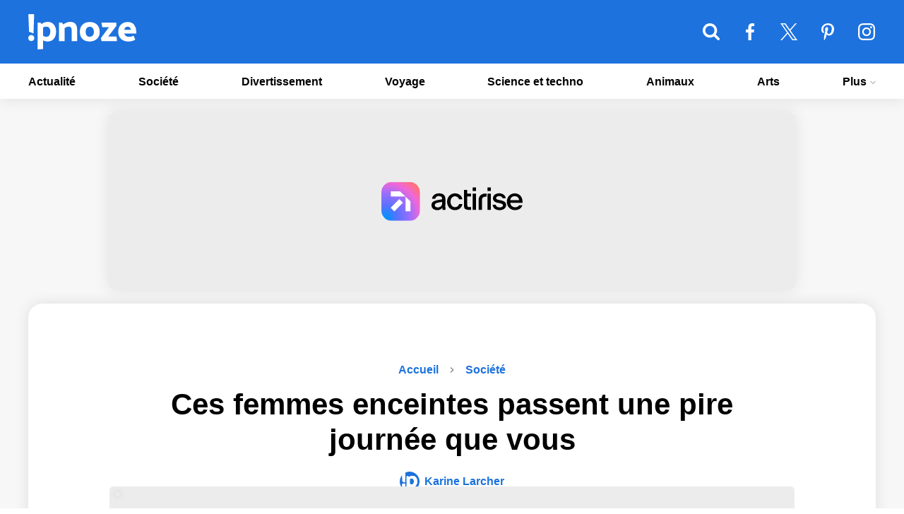

--- FILE ---
content_type: text/html; charset=UTF-8
request_url: https://www.ipnoze.com/problemes-femmes-enceintes-droles/
body_size: 18818
content:
<!DOCTYPE html>
<html lang="fr-FR">
    <!-- BEGIN head -->
    <head>
        <!-- Meta Tags -->
        <meta charset="UTF-8">
        <meta name="viewport" content="width=device-width, initial-scale=1.0">
        <meta name="theme-color" content="#1d72de">
        <meta name="msapplication-TileColor" content="#da532c">

        <link rel="apple-touch-icon" sizes="180x180" href="/apple-touch-icon.png">
        <link rel="icon" type="image/png" sizes="32x32" href="/favicon-32x32.png">
        <link rel="icon" type="image/png" sizes="16x16" href="/favicon-16x16.png">
        <link rel="manifest" href="/site.webmanifest">
        <link rel="mask-icon" href="/safari-pinned-tab.svg" color="#5bbad5">
        <link rel="shortcut icon" type="image/x-icon" href="/favicon.ico">
        <link rel="alternate" type="application/rss+xml" href="https://www.ipnoze.com/feed/gn" title="Dernières actus sur ipnoze">

        <link rel="preconnect" href="https://static.fastcmp.com">
        <link rel="dns-prefetch" href="https://static.fastcmp.com">

        <link rel="preconnect" href="https://www.flashb.id">
        <link rel="dns-prefetch" href="https://www.flashb.id">

                    <link rel="preload" fetchpriority="high" as="image" href="https://www.ipnoze.com/wp-content/uploads/2021/07/problemes-femmes-enceintes-droles.jpg" imagesrcset="https://www.ipnoze.com/wp-content/uploads/2021/07/problemes-femmes-enceintes-droles-640x336.jpg 640w, https://www.ipnoze.com/wp-content/uploads/2021/07/problemes-femmes-enceintes-droles-750x394.jpg 750w, https://www.ipnoze.com/wp-content/uploads/2021/07/problemes-femmes-enceintes-droles-475x249.jpg 475w, https://www.ipnoze.com/wp-content/uploads/2021/07/problemes-femmes-enceintes-droles.jpg 1200w" imagesizes="(max-width: 1200px) 100vw, 1200px">
            <title>Ces femmes enceintes passent une pire journée que vous &#x2d; ipnoze</title>

<!-- The SEO Framework : par Sybre Waaijer -->
<meta name="robots" content="max-snippet:-1,max-image-preview:large,max-video-preview:-1" />
<link rel="canonical" href="https://www.ipnoze.com/problemes-femmes-enceintes-droles/" />
<meta name="description" content="&Ecirc;tre enceinte semble &ecirc;tre une si belle exp&eacute;rience. Il y a les mois de recherche de noms de b&eacute;b&eacute;s, l&rsquo;apprentissage d&rsquo;un tas de trucs super int&eacute;ressants sur le&#8230;" />
<meta property="og:type" content="article" />
<meta property="og:locale" content="fr_FR" />
<meta property="og:site_name" content="ipnoze" />
<meta property="og:title" content="22 femmes enceintes qui passent une pire journée que vous" />
<meta property="og:description" content="&Ecirc;tre enceinte semble &ecirc;tre une si belle exp&eacute;rience. Il y a les mois de recherche de noms de b&eacute;b&eacute;s, l&rsquo;apprentissage d&rsquo;un tas de trucs super int&eacute;ressants sur le corps humain lors des rendez&#x2d;vous chez le&#8230;" />
<meta property="og:url" content="https://www.ipnoze.com/problemes-femmes-enceintes-droles/" />
<meta property="og:image" content="https://www.ipnoze.com/wp-content/uploads/2021/07/problemes-femmes-enceintes-droles-fb-99.jpg" />
<meta property="og:image:width" content="1200" />
<meta property="og:image:height" content="630" />
<meta name="twitter:card" content="summary_large_image" />
<meta name="twitter:site" content="@twipnoze" />
<meta name="twitter:title" content="22 femmes enceintes qui passent une pire journée que vous" />
<meta name="twitter:description" content="&Ecirc;tre enceinte semble &ecirc;tre une si belle exp&eacute;rience. Il y a les mois de recherche de noms de b&eacute;b&eacute;s, l&rsquo;apprentissage d&rsquo;un tas de trucs super int&eacute;ressants sur le corps humain lors des rendez&#x2d;vous chez le&#8230;" />
<meta name="twitter:image" content="https://www.ipnoze.com/wp-content/uploads/2021/07/problemes-femmes-enceintes-droles-fb-99.jpg" />
<!-- / The SEO Framework : par Sybre Waaijer | 1.49ms meta | 0.03ms boot -->

<link rel='dns-prefetch' href='//www.flashb.id' />
<link rel="alternate" title="oEmbed (JSON)" type="application/json+oembed" href="https://www.ipnoze.com/wp-json/oembed/1.0/embed?url=https%3A%2F%2Fwww.ipnoze.com%2Fproblemes-femmes-enceintes-droles%2F" />
<link rel="alternate" title="oEmbed (XML)" type="text/xml+oembed" href="https://www.ipnoze.com/wp-json/oembed/1.0/embed?url=https%3A%2F%2Fwww.ipnoze.com%2Fproblemes-femmes-enceintes-droles%2F&#038;format=xml" />
<style id='wp-img-auto-sizes-contain-inline-css'>
img:is([sizes=auto i],[sizes^="auto," i]){contain-intrinsic-size:3000px 1500px}
/*# sourceURL=wp-img-auto-sizes-contain-inline-css */
</style>
<style id='actirise-presized-inline-css'>
div[data-actirise-slot="top-content"]{ display: none;  margin: 10px auto;}@media screen and (min-width: 770px){div[data-actirise-slot="top-content"].device-desktop{display: flex !important;width: 100%;min-height: 280px; }} @media screen and (max-width: 480px){div[data-actirise-slot="top-content"].device-mobile{display: flex !important;width: 100%;min-height: 360px; }} @media screen and (min-width: 481px) and (max-width: 769px){div[data-actirise-slot="top-content"].device-tablet{display: flex !important;width: 100%;min-height: 360px; }}div[data-actirise-slot="top-page"]{ display: none;  margin: 20px auto;}@media screen and (min-width: 770px){div[data-actirise-slot="top-page"].device-desktop{display: flex !important;width: 100%;min-height: 250px; }}
/*# sourceURL=actirise-presized-inline-css */
</style>
<link rel='stylesheet' id='gn-frontend-gnfollow-style-css' href='https://www.ipnoze.com/wp-content/plugins/gn-publisher/assets/css/gn-frontend-gnfollow.min.css' media='all' />
<link rel='stylesheet' id='ipnoze-css' href='https://www.ipnoze.com/wp-content/themes/ipnoze/lib/css/ipnoze-1731529387.css' media='all' />
<script data-cfasync="false" defer defer src="https://www.flashb.id/universal/78c5498d-f676-5bb2-bdf5-e7d9ecb14ca2.js"></script>
<script>
window._hbdbrk=window._hbdbrk||[];window._hbdbrk.push(['_vars', {page_type:'article',pid:3,custom1:'Karine Larcher',custom2:'societe',custom3:'194371',custom4:'',custom5:'',}]);
window.actirisePlugin=window.actirisePlugin||{};window.actirisePlugin.version='3.3.2';window.actirisePlugin.version_lastupdate=new Date(1764697808 * 1000);window.actirisePlugin.adsTxt={active:1,lastUpdate:new Date(1765152171 * 1000)};window.actirisePlugin.presized={active:0,lastUpdate:new Date(1765152172 * 1000)};window.actirisePlugin.cron=true;window.actirisePlugin.fastcmp=false;window.actirisePlugin.autoUpdate=true;window.actirisePlugin.debug=false;
//# sourceURL=actirise-js-after
</script>
<link rel="https://api.w.org/" href="https://www.ipnoze.com/wp-json/" /><link rel="alternate" title="JSON" type="application/json" href="https://www.ipnoze.com/wp-json/wp/v2/posts/194371" />
  <script>
    window.FAST_CMP_OPTIONS = {
      publisherName: 'ipnoze',
      domainUid: 'e7a79dcc-5c43-5777-8259-87a44afa758a',
      countryCode: 'FR',
      policyUrl: 'https://www.ipnoze.com/politique/',
      customOpener: true,
      displaySynchronous: false,
      bootstrap: { excludedIABVendors: [], excludedGoogleVendors: [] },
      translations: {
        fr: {
          buttons: {
            accept: 'Fermer et Accepter',
          }
        }
      },
      publisherLogo: function(c) {
        return c.createElement("img", {
          src: "https://www.ipnoze.com/wp-content/themes/ipnoze/lib/img/logo-round.png",
          height: "40",
        })
      },
    };

    (function(){var e={617:function(e){window.FAST_CMP_T0=Date.now();window.FAST_CMP_QUEUE={};window.FAST_CMP_QUEUE_ID=0;function a(){var e=Array.prototype.slice.call(arguments);if(!e.length)return Object.values(window.FAST_CMP_QUEUE);else if("ping"===e[0]){if("function"===typeof e[2])e[2]({cmpLoaded:false,cmpStatus:"stub",apiVersion:"2.0",cmpId:parseInt("388",10)})}else window.FAST_CMP_QUEUE[window.FAST_CMP_QUEUE_ID++]=e}e.exports={name:"light",handler:a}}};var a={};function t(r){var n=a[r];if(void 0!==n)return n.exports;var i=a[r]={exports:{}};e[r](i,i.exports,t);return i.exports}var r={};!function(){var e=t(617);var a="__tcfapiLocator";var r=window;var n=r;var i;function o(){var e=r.document;var t=!!r.frames[a];if(!t)if(e.body){var n=e.createElement("iframe");n.style.cssText="display:none";n.name=a;e.body.appendChild(n)}else setTimeout(o,5);return!t}function s(e){var a="string"===typeof e.data;var t={};if(a)try{t=JSON.parse(e.data)}catch(e){}else t=e.data;var r="object"===typeof t?t.__tcfapiCall:null;if(r)window.__tcfapi(r.command,r.version,(function(t,n){var i={__tcfapiReturn:{returnValue:t,success:n,callId:r.callId}};if(e&&e.source&&e.source.postMessage)e.source.postMessage(a?JSON.stringify(i):i,"*")}),r.parameter)}while(n){try{if(n.frames[a]){i=n;break}}catch(e){}if(n===r.top)break;n=n.parent}if("custom"!==r.FAST_CMP_HANDLER)if(!i){o();r.__tcfapi=e.handler;r.FAST_CMP_HANDLER=e.name;r.addEventListener("message",s,false)}else{r.__tcfapi=e.handler;r.FAST_CMP_HANDLER=e.name}}()})();
  </script>
  <script async src="https://static.fastcmp.com/fast-cmp-stub.js"></script>
  
  
<!-- Schema & Structured Data For WP v1.53 - -->
<script type="application/ld+json" class="saswp-schema-markup-output">
[{"@context":"https:\/\/schema.org\/","@graph":[{"@context":"https:\/\/schema.org\/","@type":"SiteNavigationElement","@id":"https:\/\/www.ipnoze.com\/#actualite","name":"Actualit\u00e9","url":"https:\/\/www.ipnoze.com\/sujet\/actualite\/"},{"@context":"https:\/\/schema.org\/","@type":"SiteNavigationElement","@id":"https:\/\/www.ipnoze.com\/#societe","name":"Soci\u00e9t\u00e9","url":"https:\/\/www.ipnoze.com\/sujet\/societe\/"},{"@context":"https:\/\/schema.org\/","@type":"SiteNavigationElement","@id":"https:\/\/www.ipnoze.com\/#divertissement","name":"Divertissement","url":"https:\/\/www.ipnoze.com\/sujet\/divertissement\/"},{"@context":"https:\/\/schema.org\/","@type":"SiteNavigationElement","@id":"https:\/\/www.ipnoze.com\/#voyage","name":"Voyage","url":"https:\/\/www.ipnoze.com\/sujet\/voyage\/"},{"@context":"https:\/\/schema.org\/","@type":"SiteNavigationElement","@id":"https:\/\/www.ipnoze.com\/#science-et-techno","name":"Science et techno","url":"https:\/\/www.ipnoze.com\/sujet\/science-et-techno\/"},{"@context":"https:\/\/schema.org\/","@type":"SiteNavigationElement","@id":"https:\/\/www.ipnoze.com\/#animaux","name":"Animaux","url":"https:\/\/www.ipnoze.com\/sujet\/animaux\/"},{"@context":"https:\/\/schema.org\/","@type":"SiteNavigationElement","@id":"https:\/\/www.ipnoze.com\/#arts","name":"Arts","url":"https:\/\/www.ipnoze.com\/sujet\/arts\/"},{"@context":"https:\/\/schema.org\/","@type":"SiteNavigationElement","@id":"https:\/\/www.ipnoze.com\/#conditions-generales-dutilisation","name":"Conditions g\u00e9n\u00e9rales d\u2019utilisation","url":"https:\/\/www.ipnoze.com\/cgu\/"},{"@context":"https:\/\/schema.org\/","@type":"SiteNavigationElement","@id":"https:\/\/www.ipnoze.com\/#politique-de-confidentialite","name":"Politique de confidentialit\u00e9","url":"https:\/\/www.ipnoze.com\/politique\/"},{"@context":"https:\/\/schema.org\/","@type":"SiteNavigationElement","@id":"https:\/\/www.ipnoze.com\/#mentions-legales","name":"Mentions l\u00e9gales","url":"https:\/\/www.ipnoze.com\/mentions-legales\/"},{"@context":"https:\/\/schema.org\/","@type":"SiteNavigationElement","@id":"https:\/\/www.ipnoze.com\/#nous-contacter","name":"Nous contacter","url":"https:\/\/www.ipnoze.com\/contact\/"}]},

{"@context":"https:\/\/schema.org\/","@type":"BreadcrumbList","@id":"https:\/\/www.ipnoze.com\/problemes-femmes-enceintes-droles\/#breadcrumb","itemListElement":[{"@type":"ListItem","position":1,"item":{"@id":"https:\/\/www.ipnoze.com","name":"ipnoze"}},{"@type":"ListItem","position":2,"item":{"@id":"https:\/\/www.ipnoze.com\/sujet\/societe\/","name":"Soci\u00e9t\u00e9"}},{"@type":"ListItem","position":3,"item":{"@id":"https:\/\/www.ipnoze.com\/problemes-femmes-enceintes-droles\/","name":"Ces femmes enceintes passent une pire journ\u00e9e que vous"}}]},

{"@context":"https:\/\/schema.org\/","@type":"Article","@id":"https:\/\/www.ipnoze.com\/problemes-femmes-enceintes-droles\/#Article","url":"https:\/\/www.ipnoze.com\/problemes-femmes-enceintes-droles\/","inLanguage":"fr-FR","mainEntityOfPage":"https:\/\/www.ipnoze.com\/problemes-femmes-enceintes-droles\/","headline":"Ces femmes enceintes passent une pire journ\u00e9e que vous","description":"\u00catre enceinte semble \u00eatre une si belle exp\u00e9rience. Il y a les mois de recherche de noms de b\u00e9b\u00e9s, l\u2019apprentissage d\u2019un tas de trucs super int\u00e9ressants sur le corps humain lors des rendez-vous chez le m\u00e9decin, ainsi que l\u2019arriv\u00e9e d\u2019une nouvelle vie dans ce monde. Honn\u00eatement, cela semble si magique. Mais la vie quotidienne durant","articleBody":"\u00catre enceinte semble \u00eatre une si belle exp\u00e9rience. Il y a les mois de recherche de noms de b\u00e9b\u00e9s, l\u2019apprentissage d\u2019un tas de trucs super int\u00e9ressants sur le corps humain lors des rendez-vous chez le m\u00e9decin, ainsi que l\u2019arriv\u00e9e d\u2019une nouvelle vie dans ce monde. Honn\u00eatement, cela semble si magique.    Mais la vie quotidienne durant la grossesse est bien plus que cela et elle est bien moins glamour que ce que les films veulent nous faire croire. Les v\u00eatements de grossesse \u00e9l\u00e9gants sont vraiment chers et difficiles \u00e0 trouver, et cette \u00ab lueur \u00bb dont tout le monde parle ressemble plus \u00e0 de la sueur qu\u2019\u00e0 des \u00e9tincelles. Pour vous donner une id\u00e9e plus pr\u00e9cise de ce que c\u2019est que de faire grandir un \u00eatre humain dans son ventre, ipnoze a dress\u00e9 pour vous une liste de messages honn\u00eates et de blagues de m\u00e8res et de leurs proches sur la grossesse.    Un cadeau que mon mari m\u2019a fait que je peux utiliser lorsque des inconnus ou des membres de ma famille s\u2019approchent trop pr\u00e8s de mon ventre sans me le demander        \u00c7a vous arrive de vous sentir comme un poulet r\u00f4ti        La grossesse commence \u00e0 faire des ravages d\u00e8s le d\u00e9but. Les naus\u00e9es et la fatigue du premier trimestre ne sont certainement pas agr\u00e9ables. Les indigestions et les insomnies du deuxi\u00e8me trimestre ne le sont pas non plus. Il est donc tout \u00e0 fait naturel d\u2019\u00eatre un peu stress\u00e9e quand on est enceinte. Faire face \u00e0 ces sympt\u00f4mes et au changement de mode de vie, ainsi qu\u2019\u00e0 la vie quotidienne peut parfois \u00eatre accablant.             Voici donc quelques conseils qui pourraient vous aider \u00e0 traverser la grossesse. Parler franchement de ce que vous ressentez est essentiel. Il est \u00e9galement important d\u2019\u00eatre \u00e0 l\u2019\u00e9coute de son corps. Quand vous avez besoin de dormir, dormez ! Laissez de c\u00f4t\u00e9 toute culpabilit\u00e9.    J\u2019ai envoy\u00e9 un SMS \u00e0 ma femme enceinte de 36 semaines pour lui demander comment elle se sentait, voici la photo que j\u2019ai re\u00e7ue        Ma femme enceinte voulait des cr\u00eapes au milieu de la nuit. Je les lui ai livr\u00e9es        Ma femme enceinte devait se d\u00e9guiser en superh\u00e9ro\u00efne pour le travail aujourd\u2019hui        Ma femme enceinte s\u2019entra\u00eene \u00e0 emmailloter son b\u00e9b\u00e9. Skittles n\u2019est pas fan            Ma femme est enceinte et elle a pens\u00e9 qu\u2019il serait amusant de prendre une photo des pattes de notre chien comme si c\u2019\u00e9tait les siennes        Elles m\u2019ont dit que la grossesse \u00e9tait magnifique, que j\u2019allais rayonner            Ma femme est enceinte de 39 semaines. Elle est all\u00e9e au magasin pour \u00ab acheter des trucs pour le d\u00eener \u00bb. Voici ce qu\u2019elle a ramen\u00e9 \u00e0 la maison            Ma femme qui se faufile derri\u00e8re moi            Avant et apr\u00e8s            Ma femme est enceinte de 39 semaines et veut vraiment voir Deadpool 2        Mon mari m\u2019a trouv\u00e9e cach\u00e9e dans la salle de bain, le pantalon baiss\u00e9, en train de manger de la glace tout en me cachant de nos enfants. C\u2019est \u00e7a, la grossesse (29 semaines)            Ma femme enceinte pratique sa technique d\u2019emmaillotage sur le chien","keywords":"","datePublished":"2021-07-20T18:05:21-04:00","dateModified":"2023-09-26T13:32:41-04:00","author":{"@type":"Person","name":"Karine Larcher","url":"https:\/\/www.ipnoze.com\/auteur\/karine\/","sameAs":["https:\/\/www.ipnoze.com\/"],"image":{"@type":"ImageObject","url":"https:\/\/secure.gravatar.com\/avatar\/d0133fae557657490eea4f2f542d83dae90a36142441663b27fd559c024745f4?s=96&d=mm&r=g","height":96,"width":96}},"editor":{"@type":"Person","name":"Karine Larcher","url":"https:\/\/www.ipnoze.com\/auteur\/karine\/","sameAs":["https:\/\/www.ipnoze.com\/"],"image":{"@type":"ImageObject","url":"https:\/\/secure.gravatar.com\/avatar\/d0133fae557657490eea4f2f542d83dae90a36142441663b27fd559c024745f4?s=96&d=mm&r=g","height":96,"width":96}},"publisher":{"@type":"Organization","name":"ipnoze","url":"https:\/\/www.ipnoze.com\/","logo":{"@type":"ImageObject","url":"https:\/\/www.ipnoze.com\/wp-content\/themes\/ipnoze\/lib\/img\/publisher_logo.png","width":163,"height":60}},"image":[{"@type":"ImageObject","@id":"https:\/\/www.ipnoze.com\/problemes-femmes-enceintes-droles\/#primaryimage","url":"https:\/\/www.ipnoze.com\/wp-content\/uploads\/2021\/07\/problemes-femmes-enceintes-droles.jpg","width":"1200","height":"630"}]}]
</script>

    </head>
    <!-- END head -->
    <!-- BEGIN body -->
    <body class="wp-singular post-template-default single single-post postid-194371 single-format-standard wp-theme-ipnoze no-js">
    
<!-- Main wrapper -->
<div id="wrapper">
	<div id="overlay"></div>
    <!-- Header -->
    <header id="header">
        <!-- Primary navigation -->
        <nav id="primary-navigation-top">
            <div class="inner">
            	<ul class="primary-navigation">
				    <li class="nav-top-li-wrap"><button class="nav-top-li" aria-label="Menu"><svg class="nav-icon-top" xmlns="http://www.w3.org/2000/svg" viewBox="0 64 384 320"><path d="M384 336v32c0 8.75-7.25 16-16 16H16c-8.75 0-16-7.25-16-16v-32c0-8.75 7.25-16 16-16h352c8.75 0 16 7.25 16 16zm0-128v32c0 8.75-7.25 16-16 16H16c-8.75 0-16-7.25-16-16v-32c0-8.75 7.25-16 16-16h352c8.75 0 16 7.25 16 16zm0-128v32c0 8.75-7.25 16-16 16H16c-8.75 0-16-7.25-16-16V80c0-8.75 7.25-16 16-16h352c8.75 0 16 7.25 16 16z"/></svg></button></li>
               		<li class="logo-top-li-wrap"><a href="https://www.ipnoze.com/">ipnoze<svg class="site-logo-menu" xmlns="http://www.w3.org/2000/svg" viewBox="0 0 1133.58 370"><path d="M63.6 250.8q0 13.6-9.2 22.6t-22.8 9a30.83 30.83 0 01-22.4-9q-9.2-9-9.2-22.6t9.2-22.6a30.83 30.83 0 0122.4-9q13.59 0 22.8 9t9.2 22.6zM8.4 184.4L1.2 0H62l-6.8 202.4zM98 88.8h29.6l11.6 15.2A104.25 104.25 0 01170 87.2q17.19-6 32.4-6 44.4 0 67.2 29.4t22.8 73q0 44-23 73.6t-68.2 29.6a86.07 86.07 0 01-22-3.2 128.57 128.57 0 01-22.8-8.4V366L98 370zM232 184q0-20.79-9.6-37.2t-35.2-16.4a48.29 48.29 0 00-16 2.8 83.9 83.9 0 00-14.8 6.8v86.4a65 65 0 0016 8.4 48.93 48.93 0 0016.8 3.2q23.6 0 33.2-17.8T232 184zM439.59 81.2q40 0 57 23t17 57v121.2h-58.8V163.6q0-16-8.2-24.6T424 130.4q-9.6 0-21.4 5a130.57 130.57 0 00-21.4 11.4v135.6h-58.8v-194h30.4l15.6 19.6q12.8-11.19 32.8-19t38.39-7.8zM645.19 82.8q48 0 76.2 27.8t28.2 76.2q0 47.2-30 73.6t-77.2 26.4q-46.41 0-73.8-26.8t-27.4-75.2q0-47.6 28.8-74.8t75.2-27.2zm-2 154.8q20.4 0 33-12.2t12.6-38.6q0-24.8-11.2-39.8T646 132q-20.4 0-32.2 13.2T602 184.4q0 25.6 10.4 39.4t30.79 13.8zM925.58 121.6Q904 150 882 178.6t-43.6 57H926l4.8 46.8h-162l-7.2-30.8q17.59-22.8 37-49.6t49.8-66h-72l-8.8-47.6h155.2zM1044 82.8q45.6 0 67.6 30t22 71.2v19.2h-126.4q4 16.41 16.6 25.6t32.2 9.2a96.41 96.41 0 0024.6-3 136.52 136.52 0 0024.6-9.4l17.2 41.6q-14.81 11.21-36 15.6t-33.6 4.4q-49.2 0-79-26.6t-29.8-75q0-47.19 27.6-75t72.4-27.8zm-1.6 48.8a33.14 33.14 0 00-23.2 8.8q-9.6 8.81-12.4 24.8h70.8q-2.8-15.19-11.6-24.4t-23.62-9.2z"/></svg></a></li>
					<li class="search-form-top-li-wrap">
						<button class="search-form-top-li" aria-label="Rechercher">
							<svg class="search-icon-top" xmlns="http://www.w3.org/2000/svg" viewBox="-0.00100708 32 384 384"><path d="M265.847 194.461c0-57-46.385-103.385-103.385-103.385s-103.385 46.385-103.385 103.385 46.385 103.385 103.385 103.385 103.385-46.385 103.385-103.385zM384 386.462c0 16.154-13.385 29.539-29.539 29.539-7.846 0-15.462-3.231-20.769-8.769l-79.154-78.923c-27 18.693-59.308 28.615-92.077 28.615-89.769 0-162.462-72.692-162.462-162.462s72.692-162.462 162.462-162.462 162.462 72.692 162.462 162.462c0 32.769-9.923 65.077-28.615 92.077l79.154 79.154c5.308 5.308 8.539 12.923 8.539 20.769z"></path></svg>
						</button>
					    <div id="search-form-top" class="custom-search-top">
					    	<form id="input-search-top" method="get" name="searchform" action="https://www.ipnoze.com" class="search-form"><input name="s" id="s-top" type="search" aria-label="Rechercher"></form>
					    </div>
					</li>
					<li class="facebook-top-li-wrap"><a id="facebook-top-li" href="https://www.facebook.com/ipnoze" aria-label="ipnoze sur Facebook" target="_blank" rel="noopener"><svg class="facebook-icon-top" xmlns="http://www.w3.org/2000/svg" viewBox="23.75 0 216 416"><path d="M239.75 3v66H200.5c-30.75 0-36.5 14.75-36.5 36v47.25h73.25l-9.75 74H164V416H87.5V226.25H23.75v-74H87.5v-54.5C87.5 34.5 126.25 0 182.75 0c27 0 50.25 2 57 3z"/></svg></a></li>
					<li class="twitter-top-li-wrap"><a id="twitter-top-li" href="https://twitter.com/twipnoze" aria-label="ipnoze sur X" target="_blank" rel="noopener"><svg class="twitter-icon-top" viewBox="0 0 1200 1226" xmlns="http://www.w3.org/2000/svg"><path d="M714.163 519.284L1160.89 0H1055.03L667.137 450.887L357.328 0H0L468.492 681.821L0 1226.37H105.866L515.491 750.218L842.672 1226.37H1200L714.137 519.284H714.163ZM569.165 687.828L521.697 619.934L144.011 79.6944H306.615L611.412 515.685L658.88 583.579L1055.08 1150.3H892.476L569.165 687.854V687.828Z"></path></svg></a></li>
					<li class="pinterest-top-li-wrap"><a id="pinterest-top-li" href="https://www.pinterest.ca/ipnoze/" aria-label="ipnoze sur Pinterest" target="_blank" rel="noopener"><svg class="pinterest-icon-top" xmlns="http://www.w3.org/2000/svg" viewBox="0 0 320 416"><path d="M0 149.25c0-92.25 84.5-149.25 170-149.25 78.5 0 150 54 150 136.75 0 77.75-39.75 164-128.25 164-21 0-47.5-10.5-57.75-30-19 75.25-17.5 86.5-59.5 144l-3.5 1.25-2.25-2.5c-1.5-15.75-3.75-31.25-3.75-47 0-51 23.5-124.75 35-174.25-6.25-12.75-8-28.25-8-42.25 0-25.25 17.5-57.25 46-57.25 21 0 32.25 16 32.25 35.75 0 32.5-22 63-22 94.5 0 21.5 17.75 36.5 38.5 36.5 57.5 0 75.25-83 75.25-127.25 0-59.25-42-91.5-98.75-91.5-66 0-117 47.5-117 114.5 0 32.25 19.75 48.75 19.75 56.5 0 6.5-4.75 29.5-13 29.5-1.25 0-3-0.5-4.25-0.75-35.75-10.75-48.75-58.5-48.75-91.25z"></path></svg></a></li>
					<li class="instagram-top-li-wrap"><a id="instagram-top-li" href="https://www.instagram.com/ipnozeofficiel/" aria-label="ipnoze sur Instagram" target="_blank" rel="noopener"><svg class="instagram-icon-top" xmlns="http://www.w3.org/2000/svg" viewBox="-0.015625 31.9844 384 384"><path d="M256 224c0-35.25-28.75-64-64-64s-64 28.75-64 64 28.75 64 64 64 64-28.75 64-64zm34.5 0c0 54.5-44 98.5-98.5 98.5s-98.5-44-98.5-98.5 44-98.5 98.5-98.5 98.5 44 98.5 98.5zm27-102.5c0 12.75-10.25 23-23 23s-23-10.25-23-23 10.25-23 23-23 23 10.25 23 23zM192 66.5c-28 0-88-2.25-113.25 7.75-8.75 3.5-15.25 7.75-22 14.5s-11 13.25-14.5 22C32.25 136 34.5 196 34.5 224s-2.25 88 7.75 113.25c3.5 8.75 7.75 15.25 14.5 22s13.25 11 22 14.5C104 383.75 164 381.5 192 381.5s88 2.25 113.25-7.75c8.75-3.5 15.25-7.75 22-14.5s11-13.25 14.5-22C351.75 312 349.5 252 349.5 224s2.25-88-7.75-113.25c-3.5-8.75-7.75-15.25-14.5-22s-13.25-11-22-14.5C280 64.25 220 66.5 192 66.5zM384 224c0 26.5.25 52.75-1.25 79.25-1.5 30.75-8.5 58-31 80.5s-49.75 29.5-80.5 31c-26.5 1.5-52.75 1.25-79.25 1.25s-52.75.25-79.25-1.25c-30.75-1.5-58-8.5-80.5-31s-29.5-49.75-31-80.5C-.25 276.75 0 250.5 0 224s-.25-52.75 1.25-79.25c1.5-30.75 8.5-58 31-80.5s49.75-29.5 80.5-31C139.25 31.75 165.5 32 192 32s52.75-.25 79.25 1.25c30.75 1.5 58 8.5 80.5 31s29.5 49.75 31 80.5c1.5 26.5 1.25 52.75 1.25 79.25z"/></svg></a></li>
            	</ul>
            </div>
        </nav>
        <nav id="primary-navigation">
            <div class="inner">
            	<ul class="primary-navigation">
					<li id="menu-item-149238" class="menu-item menu-item-type-taxonomy menu-item-object-category menu-item-149238"><a href="https://www.ipnoze.com/sujet/actualite/">Actualité</a></li>
<li id="menu-item-220292" class="menu-item menu-item-type-taxonomy menu-item-object-category current-post-ancestor current-menu-parent current-post-parent menu-item-220292"><a href="https://www.ipnoze.com/sujet/societe/">Société</a></li>
<li id="menu-item-149236" class="menu-item menu-item-type-taxonomy menu-item-object-category menu-item-149236"><a href="https://www.ipnoze.com/sujet/divertissement/">Divertissement</a></li>
<li id="menu-item-223025" class="menu-item menu-item-type-taxonomy menu-item-object-category menu-item-223025"><a href="https://www.ipnoze.com/sujet/voyage/">Voyage</a></li>
<li id="menu-item-149237" class="menu-item menu-item-type-taxonomy menu-item-object-category menu-item-149237"><a href="https://www.ipnoze.com/sujet/science-et-techno/">Science et techno</a></li>
<li id="menu-item-149232" class="menu-item menu-item-type-taxonomy menu-item-object-category menu-item-149232"><a href="https://www.ipnoze.com/sujet/animaux/">Animaux</a></li>
<li id="menu-item-149233" class="menu-item menu-item-type-taxonomy menu-item-object-category menu-item-149233"><a href="https://www.ipnoze.com/sujet/arts/">Arts</a></li>
<li id="menu-item-222087" class="menu-item menu-item-type-custom menu-item-object-custom menu-item-has-children menu-item-222087"><a href="#">Plus
<svg xmlns="http://www.w3.org/2000/svg" viewBox="3 4.5 8 5"><path d="M3.944 4.5 3 5.455 7 9.5l4-4.045-.944-.955L7 7.607z" fill-rule="evenodd"></path></svg></a>
<ul class="sub-menu">
	<li id="menu-item-222085" class="menu-item menu-item-type-post_type menu-item-object-page menu-item-222085"><a href="https://www.ipnoze.com/cgu/">Conditions générales d’utilisation</a></li>
	<li id="menu-item-222084" class="menu-item menu-item-type-post_type menu-item-object-page menu-item-privacy-policy menu-item-222084"><a rel="privacy-policy" href="https://www.ipnoze.com/politique/">Politique de confidentialité</a></li>
	<li id="menu-item-222450" class="menu-item menu-item-type-post_type menu-item-object-page menu-item-222450"><a href="https://www.ipnoze.com/mentions-legales/">Mentions légales</a></li>
	<li id="menu-item-222086" class="menu-item menu-item-type-post_type menu-item-object-page menu-item-222086"><a href="https://www.ipnoze.com/contact/">Nous contacter</a></li>
</ul>
</li>
				    <li class="social-top-li-wrap">
				    	<a id="facebook-li" href="https://www.facebook.com/ipnoze" aria-label="ipnoze sur Facebook" target="_blank" rel="noopener"><svg class="facebook-icon-top" xmlns="http://www.w3.org/2000/svg" viewBox="23.75 0 216 416"><path d="M239.75 3v66H200.5c-30.75 0-36.5 14.75-36.5 36v47.25h73.25l-9.75 74H164V416H87.5V226.25H23.75v-74H87.5v-54.5C87.5 34.5 126.25 0 182.75 0c27 0 50.25 2 57 3z"/></svg></a>
				    	<a id="twitter-li" href="https://twitter.com/twipnoze" aria-label="ipnoze sur X" target="_blank" rel="noopener"><svg class="twitter-icon-top" viewBox="0 0 1200 1226" xmlns="http://www.w3.org/2000/svg"><path d="M714.163 519.284L1160.89 0H1055.03L667.137 450.887L357.328 0H0L468.492 681.821L0 1226.37H105.866L515.491 750.218L842.672 1226.37H1200L714.137 519.284H714.163ZM569.165 687.828L521.697 619.934L144.011 79.6944H306.615L611.412 515.685L658.88 583.579L1055.08 1150.3H892.476L569.165 687.854V687.828Z"></path></svg></a>
				    	<a id="pinterest-li" href="https://www.pinterest.ca/ipnoze/" aria-label="ipnoze sur Pinterest" target="_blank" rel="noopener"><svg class="pinterest-icon-top" xmlns="http://www.w3.org/2000/svg" viewBox="0 0 320 416"><path d="M0 149.25c0-92.25 84.5-149.25 170-149.25 78.5 0 150 54 150 136.75 0 77.75-39.75 164-128.25 164-21 0-47.5-10.5-57.75-30-19 75.25-17.5 86.5-59.5 144l-3.5 1.25-2.25-2.5c-1.5-15.75-3.75-31.25-3.75-47 0-51 23.5-124.75 35-174.25-6.25-12.75-8-28.25-8-42.25 0-25.25 17.5-57.25 46-57.25 21 0 32.25 16 32.25 35.75 0 32.5-22 63-22 94.5 0 21.5 17.75 36.5 38.5 36.5 57.5 0 75.25-83 75.25-127.25 0-59.25-42-91.5-98.75-91.5-66 0-117 47.5-117 114.5 0 32.25 19.75 48.75 19.75 56.5 0 6.5-4.75 29.5-13 29.5-1.25 0-3-0.5-4.25-0.75-35.75-10.75-48.75-58.5-48.75-91.25z"></path></svg></a>
				    	<a id="instagram-li" href="https://www.instagram.com/ipnozeofficiel/" aria-label="ipnoze sur Instagram" target="_blank" rel="noopener"><svg class="instagram-icon-top" xmlns="http://www.w3.org/2000/svg" viewBox="-0.015625 31.9844 384 384"><path d="M256 224c0-35.25-28.75-64-64-64s-64 28.75-64 64 28.75 64 64 64 64-28.75 64-64zm34.5 0c0 54.5-44 98.5-98.5 98.5s-98.5-44-98.5-98.5 44-98.5 98.5-98.5 98.5 44 98.5 98.5zm27-102.5c0 12.75-10.25 23-23 23s-23-10.25-23-23 10.25-23 23-23 23 10.25 23 23zM192 66.5c-28 0-88-2.25-113.25 7.75-8.75 3.5-15.25 7.75-22 14.5s-11 13.25-14.5 22C32.25 136 34.5 196 34.5 224s-2.25 88 7.75 113.25c3.5 8.75 7.75 15.25 14.5 22s13.25 11 22 14.5C104 383.75 164 381.5 192 381.5s88 2.25 113.25-7.75c8.75-3.5 15.25-7.75 22-14.5s11-13.25 14.5-22C351.75 312 349.5 252 349.5 224s2.25-88-7.75-113.25c-3.5-8.75-7.75-15.25-14.5-22s-13.25-11-22-14.5C280 64.25 220 66.5 192 66.5zM384 224c0 26.5.25 52.75-1.25 79.25-1.5 30.75-8.5 58-31 80.5s-49.75 29.5-80.5 31c-26.5 1.5-52.75 1.25-79.25 1.25s-52.75.25-79.25-1.25c-30.75-1.5-58-8.5-80.5-31s-29.5-49.75-31-80.5C-.25 276.75 0 250.5 0 224s-.25-52.75 1.25-79.25c1.5-30.75 8.5-58 31-80.5s49.75-29.5 80.5-31C139.25 31.75 165.5 32 192 32s52.75-.25 79.25 1.25c30.75 1.5 58 8.5 80.5 31s29.5 49.75 31 80.5c1.5 26.5 1.25 52.75 1.25 79.25z"/></svg></a>
				    </li>
               	</ul>
			</div>
		</nav>
	</header>
	<div data-actirise-slot="top-page" class="device-desktop ad-box"></div>	
<!-- Container -->
<main class="container">
	<!-- Primary left -->
	<div id="primary-left">
				    <div class="article-wrap">
        <!-- Bread crumbs -->
        <div class="breadcrumbs">
            <a href="https://www.ipnoze.com/">Accueil</a>
            <svg viewBox="0 0 16 16" xmlns="http://www.w3.org/2000/svg" xmlns:xlink="http://www.w3.org/1999/xlink" class="fa-arrow"><path d="M11.75 8a1.15 1.15 0 01-.39.864L5.784 13.77a.924.924 0 01-1.22-1.386l4.876-4.29a.125.125 0 000-.188l-4.876-4.29a.924.924 0 011.22-1.386l5.574 4.904A1.156 1.156 0 0111.75 8z"></path></svg>
            <a href="https://www.ipnoze.com/sujet/societe/">Société</a>
        </div>
        <!-- Article -->
        <article class="post-194371 post type-post status-publish format-standard has-post-thumbnail hentry category-societe" data-post-id="194371">
            <!-- Post header -->
            <div class="post-header">
                <!-- Title -->
                <div class="post-title">
                    <h1 class="entry-title">Ces femmes enceintes passent une pire journée que vous</h1>
                </div>
                <!-- Entry meta -->
                <div class="entry-meta">
                    <span class="post-author"><svg class="post-author-image" xmlns="http://www.w3.org/2000/svg" viewBox="0 0 501 501"><path fill="#1d72de" d="M500.5 250.5c0-138.07-111.93-250-250-250-38.86 0-75.65 8.87-108.46 24.69l-8.38 249.51-65.1-25.04-6.39-163.57C23.77 130.05.5 187.55.5 250.5c0 111.28 72.71 205.56 173.21 237.97V116.68h41.17l16.14 21.14c12.61-10.02 26.89-17.81 42.84-23.37 15.94-5.56 30.97-8.35 45.07-8.35 41.17 0 72.33 13.63 93.48 40.9 21.14 27.26 31.71 61.12 31.71 101.54s-10.67 74.93-31.99 102.38c-21.33 27.46-52.95 41.17-94.87 41.17-9.28 0-19.47-1.49-30.6-4.45-11.13-2.96-21.7-6.86-31.71-11.69v124.47c136.02-2.38 245.55-113.36 245.55-249.94ZM132.54 373.47c-8.54 8.35-19.11 12.52-31.71 12.52s-22.63-4.17-31.16-12.52c-8.54-8.35-12.8-18.82-12.8-31.44s4.26-23.09 12.8-31.44c8.53-8.35 18.92-12.52 31.16-12.52s23.18 4.17 31.71 12.52c8.53 8.35 12.8 18.83 12.8 31.44s-4.27 23.09-12.8 31.44Z"/><path fill="#1d72de" d="M300.57 324.22c21.88 0 37.28-8.25 46.18-24.76 8.9-16.5 13.35-33.29 13.35-50.35 0-19.28-4.45-36.53-13.35-51.75-8.9-15.21-25.23-22.81-48.96-22.81-7.42 0-14.84 1.3-22.26 3.89-7.42 2.6-14.28 5.76-20.59 9.46v120.18c6.68 4.83 14.09 8.72 22.26 11.68 8.15 2.97 15.95 4.45 23.37 4.45Z"/><path fill="#fff" d="m133.66 274.7 8.38-249.51C111.43 39.95 84.29 60.78 62.17 86.1l6.39 163.57 65.1 25.04ZM100.83 298.07c-12.24 0-22.63 4.17-31.16 12.52-8.54 8.35-12.8 18.83-12.8 31.44s4.26 23.09 12.8 31.44c8.53 8.35 18.92 12.52 31.16 12.52s23.18-4.17 31.71-12.52c8.53-8.35 12.8-18.82 12.8-31.44s-4.27-23.09-12.8-31.44c-8.54-8.35-19.11-12.52-31.71-12.52ZM254.95 500.5v-.06c-1.48.03-2.96.06-4.45.06h4.45Z"/><path fill="#fff" d="M286.66 387.65c11.13 2.96 21.33 4.45 30.6 4.45 41.91 0 73.53-13.72 94.87-41.17 21.33-27.45 31.99-61.57 31.99-102.38s-10.57-74.28-31.71-101.54c-21.14-27.26-52.3-40.9-93.48-40.9-14.1 0-29.12 2.78-45.07 8.35-15.95 5.56-30.24 13.35-42.84 23.37l-16.14-21.14h-41.17v371.78c24.2 7.8 49.99 12.03 76.79 12.03 1.49 0 2.97-.03 4.45-.06V375.97c10.02 4.83 20.59 8.72 31.71 11.69ZM254.95 187.9c6.3-3.7 13.16-6.86 20.59-9.46 7.42-2.59 14.83-3.89 22.26-3.89 23.73 0 40.06 7.61 48.96 22.81 8.9 15.21 13.35 32.46 13.35 51.75 0 17.07-4.45 33.85-13.35 50.35-8.9 16.51-24.3 24.76-46.18 24.76-7.42 0-15.21-1.48-23.37-4.45-8.16-2.96-15.58-6.86-22.26-11.68V187.91Z"/></svg><a href="https://www.ipnoze.com/auteur/karine/" class="post-author-name">Karine Larcher</a></span>
                    <span class="post-date">Publié&nbsp;le&nbsp;<time datetime="2021-07-20T18:05:21-04:00">20 juillet 2021</time></span>
                </div>
            </div>
            <!-- Post thumbnail -->
            <figure class="post-thumbnail"><img width="1200" height="630" src="https://www.ipnoze.com/wp-content/uploads/2021/07/problemes-femmes-enceintes-droles.jpg" class="attachment-full size-full wp-post-image" alt="" loading="eager" decoding="sync" fetchpriority="high" srcset="https://www.ipnoze.com/wp-content/uploads/2021/07/problemes-femmes-enceintes-droles.jpg 1200w, https://www.ipnoze.com/wp-content/uploads/2021/07/problemes-femmes-enceintes-droles-640x336.jpg 640w, https://www.ipnoze.com/wp-content/uploads/2021/07/problemes-femmes-enceintes-droles-750x394.jpg 750w, https://www.ipnoze.com/wp-content/uploads/2021/07/problemes-femmes-enceintes-droles-475x249.jpg 475w" sizes="(max-width: 1200px) 100vw, 1200px" /></figure>
            <!-- Post content -->
            <div class="post-content">
                <p>Être enceinte semble être une si belle expérience. Il y a les mois de recherche de noms de bébés, l’apprentissage d’un tas de trucs super intéressants sur le corps humain lors des rendez-vous chez le médecin, ainsi que l’arrivée d’une nouvelle vie dans ce monde. Honnêtement, cela semble si magique.</p>
<p>Mais la vie quotidienne durant la grossesse est bien plus que cela et elle est bien moins glamour que ce que les films veulent nous faire croire. Les vêtements de grossesse élégants sont vraiment chers et difficiles à trouver, et cette «&nbsp;lueur&nbsp;» dont tout le monde parle ressemble plus à de la sueur qu’à des étincelles. Pour vous donner une idée plus précise de ce que c’est que de faire grandir un être humain dans son ventre, <strong>ipnoze</strong> a dressé pour vous une liste de messages honnêtes et de <a href="https://www.ipnoze.com/blagues-grossesse-droles/" rel="noopener" target="_blank">blagues</a> de mères et de leurs proches sur la grossesse.</p>
<h2>Un cadeau que mon mari m’a fait que je peux utiliser lorsque des inconnus ou des membres de ma famille s’approchent trop près de mon ventre sans me le demander</h2>
<img decoding="async" src="https://www.ipnoze.com/wp-content/uploads/2021/07/problemes-femmes-enceintes-droles-008.jpg" alt="" width="1200" height="1599" class="alignnone size-full wp-image-194375" srcset="https://www.ipnoze.com/wp-content/uploads/2021/07/problemes-femmes-enceintes-droles-008.jpg 1200w, https://www.ipnoze.com/wp-content/uploads/2021/07/problemes-femmes-enceintes-droles-008-640x853.jpg 640w, https://www.ipnoze.com/wp-content/uploads/2021/07/problemes-femmes-enceintes-droles-008-750x999.jpg 750w, https://www.ipnoze.com/wp-content/uploads/2021/07/problemes-femmes-enceintes-droles-008-475x633.jpg 475w, https://www.ipnoze.com/wp-content/uploads/2021/07/problemes-femmes-enceintes-droles-008-1153x1536.jpg 1153w" sizes="(max-width: 1200px) 100vw, 1200px" />
<h2>Ça vous arrive de vous sentir comme un poulet rôti</h2>
<img decoding="async" src="https://www.ipnoze.com/wp-content/uploads/2021/07/problemes-femmes-enceintes-droles-010.jpg" alt="" width="1200" height="667" class="alignnone size-full wp-image-194376" srcset="https://www.ipnoze.com/wp-content/uploads/2021/07/problemes-femmes-enceintes-droles-010.jpg 1200w, https://www.ipnoze.com/wp-content/uploads/2021/07/problemes-femmes-enceintes-droles-010-640x356.jpg 640w, https://www.ipnoze.com/wp-content/uploads/2021/07/problemes-femmes-enceintes-droles-010-750x417.jpg 750w, https://www.ipnoze.com/wp-content/uploads/2021/07/problemes-femmes-enceintes-droles-010-475x264.jpg 475w" sizes="(max-width: 1200px) 100vw, 1200px" />
<p>La grossesse commence à faire des ravages dès le début. Les nausées et la fatigue du premier trimestre ne sont certainement pas agréables. Les indigestions et les insomnies du deuxième trimestre ne le sont pas non plus. Il est donc tout à fait naturel d’être un peu stressée quand on est enceinte. Faire face à ces symptômes et au changement de mode de vie, ainsi qu’à la vie quotidienne peut parfois être accablant. </p>
<img decoding="async" src="https://www.ipnoze.com/wp-content/uploads/2021/07/problemes-femmes-enceintes-droles-004.jpg" alt="" width="1200" height="984" class="alignnone size-full wp-image-194373" srcset="https://www.ipnoze.com/wp-content/uploads/2021/07/problemes-femmes-enceintes-droles-004.jpg 1200w, https://www.ipnoze.com/wp-content/uploads/2021/07/problemes-femmes-enceintes-droles-004-640x525.jpg 640w, https://www.ipnoze.com/wp-content/uploads/2021/07/problemes-femmes-enceintes-droles-004-750x615.jpg 750w, https://www.ipnoze.com/wp-content/uploads/2021/07/problemes-femmes-enceintes-droles-004-475x390.jpg 475w" sizes="(max-width: 1200px) 100vw, 1200px" />
<img decoding="async" src="https://www.ipnoze.com/wp-content/uploads/2021/07/problemes-femmes-enceintes-droles-006.jpg" alt="" width="1200" height="470" class="alignnone size-full wp-image-194374" srcset="https://www.ipnoze.com/wp-content/uploads/2021/07/problemes-femmes-enceintes-droles-006.jpg 1200w, https://www.ipnoze.com/wp-content/uploads/2021/07/problemes-femmes-enceintes-droles-006-640x251.jpg 640w, https://www.ipnoze.com/wp-content/uploads/2021/07/problemes-femmes-enceintes-droles-006-750x294.jpg 750w, https://www.ipnoze.com/wp-content/uploads/2021/07/problemes-femmes-enceintes-droles-006-475x186.jpg 475w" sizes="(max-width: 1200px) 100vw, 1200px" />
<p>Voici donc quelques conseils qui pourraient vous aider à traverser la grossesse. Parler franchement de ce que vous ressentez est essentiel. Il est également important d’être à l’écoute de son corps. Quand vous avez besoin de dormir, dormez&nbsp;! Laissez de côté toute culpabilité.</p>
<h2>J’ai envoyé un SMS à ma femme enceinte de 36 semaines pour lui demander comment elle se sentait, voici la photo que j’ai reçue</h2>
<img decoding="async" src="https://www.ipnoze.com/wp-content/uploads/2021/07/problemes-femmes-enceintes-droles-016.jpg" alt="" width="1200" height="1502" class="alignnone size-full wp-image-194379" srcset="https://www.ipnoze.com/wp-content/uploads/2021/07/problemes-femmes-enceintes-droles-016.jpg 1200w, https://www.ipnoze.com/wp-content/uploads/2021/07/problemes-femmes-enceintes-droles-016-640x801.jpg 640w, https://www.ipnoze.com/wp-content/uploads/2021/07/problemes-femmes-enceintes-droles-016-750x939.jpg 750w, https://www.ipnoze.com/wp-content/uploads/2021/07/problemes-femmes-enceintes-droles-016-475x595.jpg 475w" sizes="(max-width: 1200px) 100vw, 1200px" />
<h2>Ma femme enceinte voulait des crêpes au milieu de la nuit. Je les lui ai livrées</h2>
<img decoding="async" src="https://www.ipnoze.com/wp-content/uploads/2021/07/problemes-femmes-enceintes-droles-017.jpg" alt="" width="1200" height="900" class="alignnone size-full wp-image-194380" srcset="https://www.ipnoze.com/wp-content/uploads/2021/07/problemes-femmes-enceintes-droles-017.jpg 1200w, https://www.ipnoze.com/wp-content/uploads/2021/07/problemes-femmes-enceintes-droles-017-640x480.jpg 640w, https://www.ipnoze.com/wp-content/uploads/2021/07/problemes-femmes-enceintes-droles-017-750x563.jpg 750w, https://www.ipnoze.com/wp-content/uploads/2021/07/problemes-femmes-enceintes-droles-017-475x356.jpg 475w" sizes="(max-width: 1200px) 100vw, 1200px" />
<h2>Ma femme enceinte devait se déguiser en superhéroïne pour le travail aujourd’hui</h2>
<img decoding="async" src="https://www.ipnoze.com/wp-content/uploads/2021/07/problemes-femmes-enceintes-droles-012.jpg" alt="" width="1200" height="1238" class="alignnone size-full wp-image-194377" srcset="https://www.ipnoze.com/wp-content/uploads/2021/07/problemes-femmes-enceintes-droles-012.jpg 1200w, https://www.ipnoze.com/wp-content/uploads/2021/07/problemes-femmes-enceintes-droles-012-640x660.jpg 640w, https://www.ipnoze.com/wp-content/uploads/2021/07/problemes-femmes-enceintes-droles-012-750x774.jpg 750w, https://www.ipnoze.com/wp-content/uploads/2021/07/problemes-femmes-enceintes-droles-012-475x490.jpg 475w" sizes="(max-width: 1200px) 100vw, 1200px" />
<h2>Ma femme enceinte s’entraîne à emmailloter son bébé. Skittles n’est pas fan</h2>
<img decoding="async" src="https://www.ipnoze.com/wp-content/uploads/2021/07/problemes-femmes-enceintes-droles-014.jpg" alt="" width="1200" height="900" class="alignnone size-full wp-image-194378" srcset="https://www.ipnoze.com/wp-content/uploads/2021/07/problemes-femmes-enceintes-droles-014.jpg 1200w, https://www.ipnoze.com/wp-content/uploads/2021/07/problemes-femmes-enceintes-droles-014-640x480.jpg 640w, https://www.ipnoze.com/wp-content/uploads/2021/07/problemes-femmes-enceintes-droles-014-750x563.jpg 750w, https://www.ipnoze.com/wp-content/uploads/2021/07/problemes-femmes-enceintes-droles-014-475x356.jpg 475w" sizes="(max-width: 1200px) 100vw, 1200px" />
<img decoding="async" src="https://www.ipnoze.com/wp-content/uploads/2021/07/problemes-femmes-enceintes-droles-021.jpg" alt="" width="1200" height="818" class="alignnone size-full wp-image-194383" srcset="https://www.ipnoze.com/wp-content/uploads/2021/07/problemes-femmes-enceintes-droles-021.jpg 1200w, https://www.ipnoze.com/wp-content/uploads/2021/07/problemes-femmes-enceintes-droles-021-640x436.jpg 640w, https://www.ipnoze.com/wp-content/uploads/2021/07/problemes-femmes-enceintes-droles-021-750x511.jpg 750w, https://www.ipnoze.com/wp-content/uploads/2021/07/problemes-femmes-enceintes-droles-021-475x324.jpg 475w" sizes="(max-width: 1200px) 100vw, 1200px" />
<h2>Ma femme est enceinte et elle a pensé qu’il serait amusant de prendre une photo des pattes de notre chien comme si c’était les siennes</h2>
<img decoding="async" src="https://www.ipnoze.com/wp-content/uploads/2021/07/problemes-femmes-enceintes-droles-022.jpg" alt="" width="1200" height="2133" class="alignnone size-full wp-image-194384" srcset="https://www.ipnoze.com/wp-content/uploads/2021/07/problemes-femmes-enceintes-droles-022.jpg 1200w, https://www.ipnoze.com/wp-content/uploads/2021/07/problemes-femmes-enceintes-droles-022-640x1138.jpg 640w, https://www.ipnoze.com/wp-content/uploads/2021/07/problemes-femmes-enceintes-droles-022-750x1333.jpg 750w, https://www.ipnoze.com/wp-content/uploads/2021/07/problemes-femmes-enceintes-droles-022-475x844.jpg 475w, https://www.ipnoze.com/wp-content/uploads/2021/07/problemes-femmes-enceintes-droles-022-864x1536.jpg 864w, https://www.ipnoze.com/wp-content/uploads/2021/07/problemes-femmes-enceintes-droles-022-1152x2048.jpg 1152w" sizes="(max-width: 1200px) 100vw, 1200px" />
<h2>Elles m’ont dit que la grossesse était magnifique, que j’allais rayonner</h2>
<img decoding="async" src="https://www.ipnoze.com/wp-content/uploads/2021/07/problemes-femmes-enceintes-droles-019.jpg" alt="" width="1200" height="900" class="alignnone size-full wp-image-194381" srcset="https://www.ipnoze.com/wp-content/uploads/2021/07/problemes-femmes-enceintes-droles-019.jpg 1200w, https://www.ipnoze.com/wp-content/uploads/2021/07/problemes-femmes-enceintes-droles-019-640x480.jpg 640w, https://www.ipnoze.com/wp-content/uploads/2021/07/problemes-femmes-enceintes-droles-019-750x563.jpg 750w, https://www.ipnoze.com/wp-content/uploads/2021/07/problemes-femmes-enceintes-droles-019-475x356.jpg 475w" sizes="(max-width: 1200px) 100vw, 1200px" />
<img decoding="async" src="https://www.ipnoze.com/wp-content/uploads/2021/07/problemes-femmes-enceintes-droles-020.jpg" alt="" width="1200" height="360" class="alignnone size-full wp-image-194382" srcset="https://www.ipnoze.com/wp-content/uploads/2021/07/problemes-femmes-enceintes-droles-020.jpg 1200w, https://www.ipnoze.com/wp-content/uploads/2021/07/problemes-femmes-enceintes-droles-020-640x192.jpg 640w, https://www.ipnoze.com/wp-content/uploads/2021/07/problemes-femmes-enceintes-droles-020-750x225.jpg 750w, https://www.ipnoze.com/wp-content/uploads/2021/07/problemes-femmes-enceintes-droles-020-475x143.jpg 475w" sizes="(max-width: 1200px) 100vw, 1200px" />
<h2>Ma femme est enceinte de 39 semaines. Elle est allée au magasin pour «&nbsp;acheter des trucs pour le dîner&nbsp;». Voici ce qu’elle a ramené à la maison</h2>
<img decoding="async" src="https://www.ipnoze.com/wp-content/uploads/2021/07/problemes-femmes-enceintes-droles-026.jpg" alt="" width="1200" height="900" class="alignnone size-full wp-image-194387" srcset="https://www.ipnoze.com/wp-content/uploads/2021/07/problemes-femmes-enceintes-droles-026.jpg 1200w, https://www.ipnoze.com/wp-content/uploads/2021/07/problemes-femmes-enceintes-droles-026-640x480.jpg 640w, https://www.ipnoze.com/wp-content/uploads/2021/07/problemes-femmes-enceintes-droles-026-750x563.jpg 750w, https://www.ipnoze.com/wp-content/uploads/2021/07/problemes-femmes-enceintes-droles-026-475x356.jpg 475w" sizes="(max-width: 1200px) 100vw, 1200px" />
<img decoding="async" src="https://www.ipnoze.com/wp-content/uploads/2021/07/problemes-femmes-enceintes-droles-028.jpg" alt="" width="1200" height="537" class="alignnone size-full wp-image-194388" srcset="https://www.ipnoze.com/wp-content/uploads/2021/07/problemes-femmes-enceintes-droles-028.jpg 1200w, https://www.ipnoze.com/wp-content/uploads/2021/07/problemes-femmes-enceintes-droles-028-640x286.jpg 640w, https://www.ipnoze.com/wp-content/uploads/2021/07/problemes-femmes-enceintes-droles-028-750x336.jpg 750w, https://www.ipnoze.com/wp-content/uploads/2021/07/problemes-femmes-enceintes-droles-028-475x213.jpg 475w" sizes="(max-width: 1200px) 100vw, 1200px" />
<h2>Ma femme qui se faufile derrière moi</h2>
<img decoding="async" src="https://www.ipnoze.com/wp-content/uploads/2021/07/problemes-femmes-enceintes-droles-023.jpg" alt="" width="1200" height="1599" class="alignnone size-full wp-image-194385" srcset="https://www.ipnoze.com/wp-content/uploads/2021/07/problemes-femmes-enceintes-droles-023.jpg 1200w, https://www.ipnoze.com/wp-content/uploads/2021/07/problemes-femmes-enceintes-droles-023-640x853.jpg 640w, https://www.ipnoze.com/wp-content/uploads/2021/07/problemes-femmes-enceintes-droles-023-750x999.jpg 750w, https://www.ipnoze.com/wp-content/uploads/2021/07/problemes-femmes-enceintes-droles-023-475x633.jpg 475w, https://www.ipnoze.com/wp-content/uploads/2021/07/problemes-femmes-enceintes-droles-023-1153x1536.jpg 1153w" sizes="(max-width: 1200px) 100vw, 1200px" />
<img decoding="async" src="https://www.ipnoze.com/wp-content/uploads/2021/07/problemes-femmes-enceintes-droles-024.jpg" alt="" width="1200" height="369" class="alignnone size-full wp-image-194386" srcset="https://www.ipnoze.com/wp-content/uploads/2021/07/problemes-femmes-enceintes-droles-024.jpg 1200w, https://www.ipnoze.com/wp-content/uploads/2021/07/problemes-femmes-enceintes-droles-024-640x197.jpg 640w, https://www.ipnoze.com/wp-content/uploads/2021/07/problemes-femmes-enceintes-droles-024-750x231.jpg 750w, https://www.ipnoze.com/wp-content/uploads/2021/07/problemes-femmes-enceintes-droles-024-475x146.jpg 475w" sizes="(max-width: 1200px) 100vw, 1200px" />
<h2>Avant et après</h2>
<img decoding="async" src="https://www.ipnoze.com/wp-content/uploads/2021/07/problemes-femmes-enceintes-droles-032.jpg" alt="" width="1200" height="1200" class="alignnone size-full wp-image-194391" srcset="https://www.ipnoze.com/wp-content/uploads/2021/07/problemes-femmes-enceintes-droles-032.jpg 1200w, https://www.ipnoze.com/wp-content/uploads/2021/07/problemes-femmes-enceintes-droles-032-640x640.jpg 640w, https://www.ipnoze.com/wp-content/uploads/2021/07/problemes-femmes-enceintes-droles-032-750x750.jpg 750w, https://www.ipnoze.com/wp-content/uploads/2021/07/problemes-femmes-enceintes-droles-032-475x475.jpg 475w" sizes="(max-width: 1200px) 100vw, 1200px" />
<img decoding="async" src="https://www.ipnoze.com/wp-content/uploads/2021/07/problemes-femmes-enceintes-droles-034.jpg" alt="" width="1200" height="420" class="alignnone size-full wp-image-194392" srcset="https://www.ipnoze.com/wp-content/uploads/2021/07/problemes-femmes-enceintes-droles-034.jpg 1200w, https://www.ipnoze.com/wp-content/uploads/2021/07/problemes-femmes-enceintes-droles-034-640x224.jpg 640w, https://www.ipnoze.com/wp-content/uploads/2021/07/problemes-femmes-enceintes-droles-034-750x263.jpg 750w, https://www.ipnoze.com/wp-content/uploads/2021/07/problemes-femmes-enceintes-droles-034-475x166.jpg 475w" sizes="(max-width: 1200px) 100vw, 1200px" />
<h2>Ma femme est enceinte de 39 semaines et veut vraiment voir Deadpool 2</h2>
<img decoding="async" src="https://www.ipnoze.com/wp-content/uploads/2021/07/problemes-femmes-enceintes-droles-035.jpg" alt="" width="1200" height="1599" class="alignnone size-full wp-image-194393" srcset="https://www.ipnoze.com/wp-content/uploads/2021/07/problemes-femmes-enceintes-droles-035.jpg 1200w, https://www.ipnoze.com/wp-content/uploads/2021/07/problemes-femmes-enceintes-droles-035-640x853.jpg 640w, https://www.ipnoze.com/wp-content/uploads/2021/07/problemes-femmes-enceintes-droles-035-750x999.jpg 750w, https://www.ipnoze.com/wp-content/uploads/2021/07/problemes-femmes-enceintes-droles-035-475x633.jpg 475w, https://www.ipnoze.com/wp-content/uploads/2021/07/problemes-femmes-enceintes-droles-035-1153x1536.jpg 1153w" sizes="(max-width: 1200px) 100vw, 1200px" />
<h2>Mon mari m’a trouvée cachée dans la salle de bain, le pantalon baissé, en train de manger de la glace tout en me cachant de nos enfants. C’est ça, la grossesse (29 semaines)</h2>
<img decoding="async" src="https://www.ipnoze.com/wp-content/uploads/2021/07/problemes-femmes-enceintes-droles-036.jpg" alt="" width="1200" height="1903" class="alignnone size-full wp-image-194394" srcset="https://www.ipnoze.com/wp-content/uploads/2021/07/problemes-femmes-enceintes-droles-036.jpg 1200w, https://www.ipnoze.com/wp-content/uploads/2021/07/problemes-femmes-enceintes-droles-036-640x1015.jpg 640w, https://www.ipnoze.com/wp-content/uploads/2021/07/problemes-femmes-enceintes-droles-036-750x1189.jpg 750w, https://www.ipnoze.com/wp-content/uploads/2021/07/problemes-femmes-enceintes-droles-036-475x753.jpg 475w, https://www.ipnoze.com/wp-content/uploads/2021/07/problemes-femmes-enceintes-droles-036-969x1536.jpg 969w" sizes="(max-width: 1200px) 100vw, 1200px" />
<img decoding="async" src="https://www.ipnoze.com/wp-content/uploads/2021/07/problemes-femmes-enceintes-droles-030.jpg" alt="" width="1200" height="970" class="alignnone size-full wp-image-194389" srcset="https://www.ipnoze.com/wp-content/uploads/2021/07/problemes-femmes-enceintes-droles-030.jpg 1200w, https://www.ipnoze.com/wp-content/uploads/2021/07/problemes-femmes-enceintes-droles-030-640x517.jpg 640w, https://www.ipnoze.com/wp-content/uploads/2021/07/problemes-femmes-enceintes-droles-030-750x606.jpg 750w, https://www.ipnoze.com/wp-content/uploads/2021/07/problemes-femmes-enceintes-droles-030-475x384.jpg 475w" sizes="(max-width: 1200px) 100vw, 1200px" />
<h2>Ma femme enceinte pratique sa technique d’emmaillotage sur le chien</h2>
<img decoding="async" src="https://www.ipnoze.com/wp-content/uploads/2021/07/problemes-femmes-enceintes-droles-031.jpg" alt="" width="1200" height="1599" class="alignnone size-full wp-image-194390" srcset="https://www.ipnoze.com/wp-content/uploads/2021/07/problemes-femmes-enceintes-droles-031.jpg 1200w, https://www.ipnoze.com/wp-content/uploads/2021/07/problemes-femmes-enceintes-droles-031-640x853.jpg 640w, https://www.ipnoze.com/wp-content/uploads/2021/07/problemes-femmes-enceintes-droles-031-750x999.jpg 750w, https://www.ipnoze.com/wp-content/uploads/2021/07/problemes-femmes-enceintes-droles-031-475x633.jpg 475w, https://www.ipnoze.com/wp-content/uploads/2021/07/problemes-femmes-enceintes-droles-031-1153x1536.jpg 1153w" sizes="(max-width: 1200px) 100vw, 1200px" />
                <div class="shareRowBottomWrap">
                    <span class="shareRowBottomFb"><button id="shareRowBottomFbButton" aria-label="Partager sur Facebook"><span class="fb-bottom"><svg class="fa-facebook2" xmlns="http://www.w3.org/2000/svg" viewBox="23.75 0 216 416"><path d="M239.75 3v66h-39.25c-30.75 0-36.5 14.75-36.5 36v47.25h73.25l-9.75 74h-63.5v189.75h-76.5v-189.75h-63.75v-74h63.75v-54.5c0-63.25 38.75-97.75 95.25-97.75 27 0 50.25 2 57 3z"></path></svg></span></button></span>
                    <span class="shareRowBottomTwi"><button id="shareRowBottomTwiButton" aria-label="Partager sur Twitter"><span class="twi-bottom"><svg class="fa-twitter" viewBox="0 0 1200 1226" xmlns="http://www.w3.org/2000/svg"><path d="M714.163 519.284L1160.89 0H1055.03L667.137 450.887L357.328 0H0L468.492 681.821L0 1226.37H105.866L515.491 750.218L842.672 1226.37H1200L714.137 519.284H714.163ZM569.165 687.828L521.697 619.934L144.011 79.6944H306.615L611.412 515.685L658.88 583.579L1055.08 1150.3H892.476L569.165 687.854V687.828Z"></path></svg></span></button></span>
                    <span class="shareRowBottomPin"><button id="shareRowBottomPinButton" aria-label="Partager sur Pinterest"><span class="pint-bottom"><svg class="fa-pinterest-p" xmlns="http://www.w3.org/2000/svg" viewBox="0 0 320 416"><path d="M0 149.25c0-92.25 84.5-149.25 170-149.25 78.5 0 150 54 150 136.75 0 77.75-39.75 164-128.25 164-21 0-47.5-10.5-57.75-30-19 75.25-17.5 86.5-59.5 144l-3.5 1.25-2.25-2.5c-1.5-15.75-3.75-31.25-3.75-47 0-51 23.5-124.75 35-174.25-6.25-12.75-8-28.25-8-42.25 0-25.25 17.5-57.25 46-57.25 21 0 32.25 16 32.25 35.75 0 32.5-22 63-22 94.5 0 21.5 17.75 36.5 38.5 36.5 57.5 0 75.25-83 75.25-127.25 0-59.25-42-91.5-98.75-91.5-66 0-117 47.5-117 114.5 0 32.25 19.75 48.75 19.75 56.5 0 6.5-4.75 29.5-13 29.5-1.25 0-3-0.5-4.25-0.75-35.75-10.75-48.75-58.5-48.75-91.25z"></path></svg></span></button></span>
                    <span class="shareRowBottomEm"><button id="shareRowBottomEmButton" aria-label="Partager dans un e-mail"><span class="email-bottom"><svg class="fa-envelope" xmlns="http://www.w3.org/2000/svg" viewBox="0 64 448 352"><path d="M448 177.5v198.5c0 22-18 40-40 40h-368c-22 0-40-18-40-40v-198.5c7.5 8.25 16 15.5 25.25 21.75 41.5 28.25 83.5 56.5 124.25 86.25 21 15.5 47 34.5 74.25 34.5h0.5c27.25 0 53.25-19 74.25-34.5 40.75-29.5 82.75-58 124.5-86.25 9-6.25 17.5-13.5 25-21.75zM448 104c0 28-20.75 53.25-42.75 68.5-39 27-78.25 54-117 81.25-16.25 11.25-43.75 34.25-64 34.25h-0.5c-20.25 0-47.75-23-64-34.25-38.75-27.25-78-54.25-116.75-81.25-17.75-12-43-40.25-43-63 0-24.5 13.25-45.5 40-45.5h368c21.75 0 40 18 40 40z"></path></svg></span></button></span>
                </div>
                <div class="followOnGNewsWrap">
                    <span class="followOnGNews">
                        <a href="https://news.google.com/publications/CAAqBwgKMNml-wowl93zAg" target="_blank" rel="noopener">
                            <svg class="fa-gnews-icon" xmlns="http://www.w3.org/2000/svg" viewBox="0 0 6550.8 5359.7" width="42px" height="34.36px"><path fill="#0C9D58" d="M5210.8 3635.7c0 91.2-75.2 165.9-167.1 165.9H1507c-91.9 0-167.1-74.7-167.1-165.9V165.9C1339.9 74.7 1415.1 0 1507 0h3536.8c91.9 0 167.1 74.7 167.1 165.9v3469.8z"/><path opacity=".2" fill="#004D40" d="M5210.8 892L3885.3 721.4 5210.8 1077zM3339.3 180.9L1332 1077.2l2218.5-807.5v-2.2c-39-83.6-134-122.6-211.2-86.6z"/><path opacity=".2" fill="#FFF" d="M5043.8 0H1507c-91.9 0-167.1 74.7-167.1 165.9v37.2c0-91.2 75.2-165.9 167.1-165.9h3536.8c91.9 0 167.1 74.7 167.1 165.9v-37.2C5210.8 74.7 5135.7 0 5043.8 0z"/><path fill="#EA4335" d="M2198.2 3529.1c-23.9 89.1 23.8 180 106 202l3275.8 881c82.2 22 169-32.9 192.8-122l771.7-2880c23.9-89.1-23.8-180-106-202l-3275.8-881c-82.2-22-169 32.9-192.8 122l-771.7 2880z"/><path opacity=".2" fill="#3E2723" d="M5806.4 2638.1l172.3 1046.7-172.3 643.3zM3900.8 764.1l154.4 41.5 95.8 646z"/><path opacity=".2" fill="#FFF" d="M6438.6 1408.1l-3275.8-881c-82.2-22-169 32.9-192.8 122l-771.7 2880c-1.3 4.8-1.6 9.7-2.5 14.5l765.9-2858.2c23.9-89.1 110.7-144 192.8-122l3275.8 881c77.7 20.8 123.8 103.3 108.5 187.6l5.9-21.9c23.8-89.1-23.9-180-106.1-202z"/><path fill="#FFC107" d="M4778.1 3174.4c31.5 86.7-8.1 181.4-88 210.5L1233.4 4643c-80 29.1-171.2-18-202.7-104.7L10.9 1736.5c-31.5-86.7 8.1-181.4 88-210.5L3555.6 267.9c80-29.1 171.2 18 202.7 104.7l1019.8 2801.8z"/><path opacity=".2" fill="#FFF" d="M24 1771.8c-31.5-86.7 8.1-181.4 88-210.5L3568.7 303.1c79.1-28.8 169 17.1 201.5 102l-11.9-32.6c-31.6-86.7-122.8-133.8-202.7-104.7L98.9 1526c-80 29.1-119.6 123.8-88 210.5l1019.8 2801.8c.3.9.9 1.7 1.3 2.7L24 1771.8z"/><path fill="#4285F4" d="M5806.4 5192.2c0 92.1-75.4 167.5-167.5 167.5h-4727c-92.1 0-167.5-75.4-167.5-167.5V1619.1c0-92.1 75.4-167.5 167.5-167.5h4727c92.1 0 167.5 75.4 167.5 167.5v3573.1z"/><path fill="#FFF" d="M4903.8 2866H3489.4v-372.2h1414.4c41.1 0 74.4 33.3 74.4 74.4v223.3c0 41.1-33.3 74.5-74.4 74.5zM4903.8 4280.3H3489.4v-372.2h1414.4c41.1 0 74.4 33.3 74.4 74.4v223.3c0 41.2-33.3 74.5-74.4 74.5zM5127.1 3573.1H3489.4v-372.2h1637.7c41.1 0 74.4 33.3 74.4 74.4v223.3c0 41.2-33.3 74.5-74.4 74.5z"/><path opacity=".2" fill="#1A237E" d="M5638.9 5322.5h-4727c-92.1 0-167.5-75.4-167.5-167.5v37.2c0 92.1 75.4 167.5 167.5 167.5h4727c92.1 0 167.5-75.4 167.5-167.5V5155c0 92.1-75.4 167.5-167.5 167.5z"/><path opacity=".2" fill="#FFF" d="M911.9 1488.8h4727c92.1 0 167.5 75.4 167.5 167.5v-37.2c0-92.1-75.4-167.5-167.5-167.5h-4727c-92.1 0-167.5 75.4-167.5 167.5v37.2c0-92.1 75.4-167.5 167.5-167.5z"/><path fill="#FFF" d="M2223.9 3238.2v335.7h481.7c-39.8 204.5-219.6 352.8-481.7 352.8-292.4 0-529.5-247.3-529.5-539.7s237.1-539.7 529.5-539.7c131.7 0 249.6 45.3 342.7 134v.2l254.9-254.9c-154.8-144.3-356.7-232.8-597.7-232.8-493.3 0-893.3 399.9-893.3 893.3s399.9 893.3 893.3 893.3c515.9 0 855.3-362.7 855.3-873 0-58.5-5.4-114.9-14.1-169.2h-841.1z"/><g opacity=".2" fill="#1A237E"><path d="M2233.2 3573.9v37.2h472.7c3.5-12.2 6.5-24.6 9-37.2h-481.7z"/><path d="M2233.2 4280.3c-487.1 0-882.9-389.9-892.8-874.7-.1 6.2-.5 12.4-.5 18.6 0 493.4 399.9 893.3 893.3 893.3 515.9 0 855.3-362.7 855.3-873 0-4.1-.5-7.9-.5-12-11.1 497-347.4 847.8-854.8 847.8zM2575.9 2981.3c-93.1-88.6-211.1-134-342.7-134-292.4 0-529.5 247.3-529.5 539.7 0 6.3.7 12.4.9 18.6 9.9-284.2 242.4-521.1 528.6-521.1 131.7 0 249.6 45.3 342.7 134v.2l273.5-273.5c-6.4-6-13.5-11.3-20.1-17.1L2576 2981.5l-.1-.2z"/></g><path opacity=".2" fill="#1A237E" d="M4978.2 2828.7v-37.2c0 41.1-33.3 74.4-74.4 74.4H3489.4v37.2h1414.4c41.1.1 74.4-33.2 74.4-74.4zM4903.8 4280.3H3489.4v37.2h1414.4c41.1 0 74.4-33.3 74.4-74.4v-37.2c0 41.1-33.3 74.4-74.4 74.4zM5127.1 3573.1H3489.4v37.2h1637.7c41.1 0 74.4-33.3 74.4-74.4v-37.2c0 41.1-33.3 74.4-74.4 74.4z"/></svg>
                            <span class="fa-gnews-wrap">
                                <span class="fa-gnews-text-wrap"><span class="fa-gnews-text">Suivre ipnoze sur&nbsp;</span></span>
                                <span class="fa-gnews-text-gnews-wrap"><svg class="fa-gnews-text-gnews" xmlns="http://www.w3.org/2000/svg" viewBox="0 0 638.07 88.76" width="129.41px" height="18px"><defs><style>.a{fill:#ea4335;}.b{fill:#fbbc05;}.c{fill:#4285f4;}.d{fill:#34a853;}.e{fill:#5f6368;}</style></defs><path class="a" d="M115.39,49.54a22.25,22.25,0,0,1-44.5,0,22.25,22.25,0,0,1,44.5,0Zm-9.74,0c0-8-5.79-13.44-12.51-13.44S80.63,41.56,80.63,49.54,86.42,63,93.14,63,105.65,57.43,105.65,49.54Z" transform="translate(0 -2.83)"/><path class="b" d="M163.39,49.54a22.25,22.25,0,0,1-44.5,0,22.25,22.25,0,0,1,44.5,0Zm-9.74,0c0-8-5.79-13.44-12.51-13.44s-12.51,5.46-12.51,13.44S134.42,63,141.14,63,153.65,57.43,153.65,49.54Z" transform="translate(0 -2.83)"/><path class="c" d="M209.39,28.7V68.52c0,16.38-9.66,23.07-21.08,23.07a21.12,21.12,0,0,1-19.66-13.07L177.13,75c1.51,3.61,5.21,7.87,11.17,7.87,7.31,0,11.84-4.51,11.84-13V66.67h-.34a15.1,15.1,0,0,1-11.68,5c-11.09,0-21.25-9.66-21.25-22.09S177,27.36,188.12,27.36a15.37,15.37,0,0,1,11.68,5h.34V28.71h9.25Zm-8.56,20.92c0-7.81-5.21-13.52-11.84-13.52s-12.35,5.71-12.35,13.52S182.27,63,189,63,200.83,57.35,200.83,49.62Z" transform="translate(0 -2.83)"/><path class="d" d="M224.64,5.36v65h-9.5v-65Z" transform="translate(0 -2.83)"/><path class="a" d="M261.66,56.84l7.56,5a22.08,22.08,0,0,1-18.48,9.83c-12.6,0-22-9.74-22-22.18,0-13.19,9.49-22.18,20.92-22.18s17.14,9.16,19,14.11l1,2.52L240,56.26c2.27,4.45,5.8,6.72,10.75,6.72s8.4-2.44,10.92-6.14Zm-23.27-8,19.82-8.23c-1.09-2.77-4.37-4.7-8.23-4.7A12.17,12.17,0,0,0,238.39,48.86Z" transform="translate(0 -2.83)"/><path class="c" d="M34.93,43.77V34.36H66.64A31.18,31.18,0,0,1,67.11,40c0,7.06-1.93,15.79-8.15,22-6.05,6.3-13.78,9.66-24,9.66C16,71.71,0,56.25,0,37.27S16,2.83,34.94,2.83a32.82,32.82,0,0,1,23.6,9.49L51.9,19a24,24,0,0,0-17-6.72,24.7,24.7,0,0,0-24.7,25,24.7,24.7,0,0,0,24.7,25c9,0,14.11-3.61,17.39-6.89C55,52.75,56.73,49,57.42,43.76Z" transform="translate(0 -2.83)"/><path class="e" d="M307.69,11.64h10.25l22.23,58.72h-9.93l-5.41-15.09H300.89l-5.41,15.09h-9.93ZM321.88,46.9,315.32,29l-2.21-6.73h-.5L310.4,29l-6.56,18Z" transform="translate(0 -2.83)"/><path class="e" d="M350.58,68.8a20.15,20.15,0,0,1-7.67-7.92,23.5,23.5,0,0,1-2.74-11.43A23.51,23.51,0,0,1,342.91,38a20.21,20.21,0,0,1,7.67-7.92,21.76,21.76,0,0,1,11.15-2.87,21.24,21.24,0,0,1,11.69,3.08,17.48,17.48,0,0,1,6.93,8.49l-8,3.28q-3-6.74-10.74-6.73a12.09,12.09,0,0,0-6.36,1.76,12.4,12.4,0,0,0-4.59,5,15.63,15.63,0,0,0-1.68,7.38,15.68,15.68,0,0,0,1.68,7.38,12.44,12.44,0,0,0,4.59,5,12.09,12.09,0,0,0,6.36,1.76,12.56,12.56,0,0,0,6.76-1.76,11.62,11.62,0,0,0,4.39-5.13l7.95,3.45a19.63,19.63,0,0,1-7.29,8.44,21,21,0,0,1-11.65,3.12A21.76,21.76,0,0,1,350.58,68.8Z" transform="translate(0 -2.83)"/><path class="e" d="M396.79,70.15a10.4,10.4,0,0,1-4-2.42q-3.53-3.36-3.53-9.51v-22H382v-7.7h7.29V16.73h8.86V28.54h10.25v7.7H398.14V56.33q0,3.45,1.31,4.84a5.44,5.44,0,0,0,4.27,1.56,7.69,7.69,0,0,0,2.54-.37,12.23,12.23,0,0,0,2.38-1.19v8.61A16.41,16.41,0,0,1,402,71,15.5,15.5,0,0,1,396.79,70.15Z" transform="translate(0 -2.83)"/><path class="e" d="M417.7,67.12q-4-4.56-4-12.67V28.54h8.86V53.22q0,5.09,2.37,7.71a8.21,8.21,0,0,0,6.4,2.62,10.09,10.09,0,0,0,5.82-1.72,11.33,11.33,0,0,0,3.9-4.59A14.49,14.49,0,0,0,442.42,51V28.54h8.77V70.36h-8.28V64.7h-.49a13.77,13.77,0,0,1-5.41,5,16,16,0,0,1-7.79,2Q421.67,71.67,417.7,67.12Z" transform="translate(0 -2.83)"/><path class="e" d="M463.33,69.9a13.14,13.14,0,0,1-5.49-5,13.55,13.55,0,0,1-2-7.29,12.44,12.44,0,0,1,2.29-7.51,14.59,14.59,0,0,1,6.24-4.83,22.09,22.09,0,0,1,8.77-1.69,29.72,29.72,0,0,1,6.68.7,22.49,22.49,0,0,1,4.8,1.6V43.71a8.12,8.12,0,0,0-2.95-6.52,11.38,11.38,0,0,0-7.63-2.5A13.51,13.51,0,0,0,468,36.12a12.16,12.16,0,0,0-4.59,3.9l-6.07-4.68a18.13,18.13,0,0,1,7.18-6,22.47,22.47,0,0,1,9.8-2.14q9,0,14,4.47t5,12.51V70.36h-8.61V65.19h-.49A14.08,14.08,0,0,1,479,69.82a15.57,15.57,0,0,1-7.62,1.85A17.68,17.68,0,0,1,463.33,69.9Zm15.58-7.05a11.38,11.38,0,0,0,4.22-4.3,11.76,11.76,0,0,0,1.52-5.82,17.64,17.64,0,0,0-4.51-1.81,21.15,21.15,0,0,0-5.33-.65q-5.16,0-7.59,2a6.73,6.73,0,0,0-2.41,5.41A6.06,6.06,0,0,0,467,62.57a8.83,8.83,0,0,0,5.9,1.88A11.51,11.51,0,0,0,478.91,62.85Z" transform="translate(0 -2.83)"/><path class="e" d="M500.06,11.64h8.86V70.36h-8.86Z" transform="translate(0 -2.83)"/><path class="e" d="M517.24,20.62a5.76,5.76,0,0,1-1.76-4.22,5.64,5.64,0,0,1,1.76-4.18,6,6,0,0,1,8.45,0,5.64,5.64,0,0,1,1.76,4.18,6,6,0,0,1-10.21,4.22Zm-.2,7.92h8.85V70.36H517Z" transform="translate(0 -2.83)"/><path class="e" d="M545.45,70.15a10.48,10.48,0,0,1-4-2.42q-3.53-3.36-3.52-9.51v-22h-7.3v-7.7H538V16.73h8.85V28.54h10.25v7.7H546.8V56.33q0,3.45,1.32,4.84a5.41,5.41,0,0,0,4.26,1.56,7.69,7.69,0,0,0,2.54-.37,12,12,0,0,0,2.38-1.19v8.61A16.36,16.36,0,0,1,550.66,71,15.52,15.52,0,0,1,545.45,70.15Z" transform="translate(0 -2.83)"/><path class="e" d="M569.23,68.8a20.23,20.23,0,0,1-7.62-7.92,23.22,23.22,0,0,1-2.75-11.35,23.78,23.78,0,0,1,2.66-11.11,21,21,0,0,1,7.42-8.16,19.6,19.6,0,0,1,10.75-3A20.84,20.84,0,0,1,590.59,30a18,18,0,0,1,7,7.59,24.09,24.09,0,0,1,2.42,11,20,20,0,0,1-.16,2.79H567.55q.57,6,4.26,9.23a12.64,12.64,0,0,0,8.61,3.24A12.46,12.46,0,0,0,587.31,62a13.69,13.69,0,0,0,4.59-4.88l7.3,3.53a21.83,21.83,0,0,1-7.62,8.12,22.91,22.91,0,0,1-22.35.08Zm22-24.11a10.7,10.7,0,0,0-1.48-4.59A10.54,10.54,0,0,0,586,36.29a11.67,11.67,0,0,0-6.19-1.52,11,11,0,0,0-7.5,2.7A14,14,0,0,0,568,44.69Zm-11.32-35h10l-6.56,10.74h-7.3Z" transform="translate(0 -2.83)"/><path class="e" d="M609.17,68.55a16.67,16.67,0,0,1-6.52-8.12l8-3.44a11.33,11.33,0,0,0,4.18,5.12,11,11,0,0,0,6.15,1.77,12.42,12.42,0,0,0,5.91-1.27,4.1,4.1,0,0,0,2.37-3.82,4.22,4.22,0,0,0-2-3.65,19.59,19.59,0,0,0-6.28-2.33l-5-1.15a18,18,0,0,1-8.28-4.35,10.37,10.37,0,0,1-3.28-7.87,10.1,10.1,0,0,1,2.17-6.39,14,14,0,0,1,5.82-4.31,20.69,20.69,0,0,1,8-1.52,21.93,21.93,0,0,1,10.29,2.3A13.68,13.68,0,0,1,637,36.24l-7.62,3.45q-2.55-5-8.94-5A9.59,9.59,0,0,0,615.23,36a3.83,3.83,0,0,0-2.09,3.28q0,3.69,6.4,5.33l6.07,1.47q6.15,1.56,9.3,4.68a10.39,10.39,0,0,1,3.16,7.71,11.13,11.13,0,0,1-2.26,6.92A14.52,14.52,0,0,1,629.62,70a22.42,22.42,0,0,1-8.69,1.64C616.18,71.67,612.25,70.63,609.17,68.55Z" transform="translate(0 -2.83)"/></svg></span>
                            </span>
                        </a>
                    </span>
                </div>
            </div>
        </article>
    </div>
    <!-- End article -->
    
    <div class="latest-posts">
                    <!-- Post -->
            <article class="small-thumb-post">
                <a href="https://www.ipnoze.com/femme-levres-enormes-vienna-wurstel/"><img width="670" height="352" src="https://www.ipnoze.com/wp-content/uploads/2023/10/001_20231026063809-670x352.jpg" class="attachment-medium size-medium wp-post-image" alt="Cette femme aux lèvres énormes admet qu&#8217;il lui est difficile de boire et de manger" loading="lazy" decoding="async" srcset="https://www.ipnoze.com/wp-content/uploads/2023/10/001_20231026063809-670x352.jpg 670w, https://www.ipnoze.com/wp-content/uploads/2023/10/001_20231026063809-1080x567.jpg 1080w, https://www.ipnoze.com/wp-content/uploads/2023/10/001_20231026063809.jpg 1200w" sizes="auto, (max-width: 670px) 100vw, 670px" /></a>
                <div class="description">
                    <h2><a href="https://www.ipnoze.com/femme-levres-enormes-vienna-wurstel/">Cette femme aux lèvres énormes admet qu&#8217;il lui est difficile de boire et de manger</a></h2>
                </div>
                <div class="entry-meta">
                    <span class="post-category">
                        <a href="https://www.ipnoze.com/sujet/insolite/">Insolite</a>
                    </span>
                </div>
            </article>
                    <!-- Post -->
            <article class="small-thumb-post">
                <a href="https://www.ipnoze.com/mere-dit-regrette-avoir-bebe/"><img width="670" height="352" src="https://www.ipnoze.com/wp-content/uploads/2023/10/001_20231025112102-670x352.jpg" class="attachment-medium size-medium wp-post-image" alt="Cette mère dit qu&#8217;elle regrette d&#8217;avoir eu un bébé parce qu&#8217;elle ne peut plus regarder Netflix et passer du temps seule" loading="lazy" decoding="async" srcset="https://www.ipnoze.com/wp-content/uploads/2023/10/001_20231025112102-670x352.jpg 670w, https://www.ipnoze.com/wp-content/uploads/2023/10/001_20231025112102-1080x567.jpg 1080w, https://www.ipnoze.com/wp-content/uploads/2023/10/001_20231025112102.jpg 1200w" sizes="auto, (max-width: 670px) 100vw, 670px" /></a>
                <div class="description">
                    <h2><a href="https://www.ipnoze.com/mere-dit-regrette-avoir-bebe/">Cette mère dit qu&#8217;elle regrette d&#8217;avoir eu un bébé parce qu&#8217;elle ne peut plus regarder Netflix et passer du temps seule</a></h2>
                </div>
                <div class="entry-meta">
                    <span class="post-category">
                        <a href="https://www.ipnoze.com/sujet/societe/">Société</a>
                    </span>
                </div>
            </article>
                    <!-- Post -->
            <article class="small-thumb-post">
                <a href="https://www.ipnoze.com/mere-22-enfants-kristina-ozturk/"><img width="670" height="352" src="https://www.ipnoze.com/wp-content/uploads/2023/10/001_20231025101438-670x352.jpg" class="attachment-medium size-medium wp-post-image" alt="Cette mère a 22 enfants à l&#8217;âge de 26 ans" loading="lazy" decoding="async" srcset="https://www.ipnoze.com/wp-content/uploads/2023/10/001_20231025101438-670x352.jpg 670w, https://www.ipnoze.com/wp-content/uploads/2023/10/001_20231025101438-1080x567.jpg 1080w, https://www.ipnoze.com/wp-content/uploads/2023/10/001_20231025101438.jpg 1200w" sizes="auto, (max-width: 670px) 100vw, 670px" /></a>
                <div class="description">
                    <h2><a href="https://www.ipnoze.com/mere-22-enfants-kristina-ozturk/">Cette mère a 22 enfants à l&#8217;âge de 26 ans</a></h2>
                </div>
                <div class="entry-meta">
                    <span class="post-category">
                        <a href="https://www.ipnoze.com/sujet/societe/">Société</a>
                    </span>
                </div>
            </article>
                    <!-- Post -->
            <article class="small-thumb-post">
                <a href="https://www.ipnoze.com/combien-animaux-voyez-vous/"><img width="670" height="352" src="https://www.ipnoze.com/wp-content/uploads/2023/10/001_20231023073247-670x352.jpg" class="attachment-medium size-medium wp-post-image" alt="Combien d’animaux voyez-vous&nbsp;?" loading="lazy" decoding="async" srcset="https://www.ipnoze.com/wp-content/uploads/2023/10/001_20231023073247-670x352.jpg 670w, https://www.ipnoze.com/wp-content/uploads/2023/10/001_20231023073247-1080x567.jpg 1080w, https://www.ipnoze.com/wp-content/uploads/2023/10/001_20231023073247.jpg 1200w" sizes="auto, (max-width: 670px) 100vw, 670px" /></a>
                <div class="description">
                    <h2><a href="https://www.ipnoze.com/combien-animaux-voyez-vous/">Combien d’animaux voyez-vous&nbsp;?</a></h2>
                </div>
                <div class="entry-meta">
                    <span class="post-category">
                        <a href="https://www.ipnoze.com/sujet/insolite/">Insolite</a>
                    </span>
                </div>
            </article>
                    <!-- Post -->
            <article class="small-thumb-post">
                <a href="https://www.ipnoze.com/mere-change-couche-enfant-siege-avion-choque-passagere/"><img width="670" height="352" src="https://www.ipnoze.com/wp-content/uploads/2023/10/001_20231021125012-670x352.jpg" class="attachment-medium size-medium wp-post-image" alt="Une mère change la couche de son enfant hurlant sur son siège d&#8217;avion, ce qui choque une autre passagère" loading="lazy" decoding="async" srcset="https://www.ipnoze.com/wp-content/uploads/2023/10/001_20231021125012-670x352.jpg 670w, https://www.ipnoze.com/wp-content/uploads/2023/10/001_20231021125012-1080x567.jpg 1080w, https://www.ipnoze.com/wp-content/uploads/2023/10/001_20231021125012.jpg 1200w" sizes="auto, (max-width: 670px) 100vw, 670px" /></a>
                <div class="description">
                    <h2><a href="https://www.ipnoze.com/mere-change-couche-enfant-siege-avion-choque-passagere/">Une mère change la couche de son enfant hurlant sur son siège d&#8217;avion, ce qui choque une autre passagère</a></h2>
                </div>
                <div class="entry-meta">
                    <span class="post-category">
                        <a href="https://www.ipnoze.com/sujet/voyage/">Voyage</a>
                    </span>
                </div>
            </article>
                    <!-- Post -->
            <article class="small-thumb-post">
                <a href="https://www.ipnoze.com/compagnie-aerienne-lance-zone-sans-enfants-reservee-adultes-corendon/"><img width="670" height="352" src="https://www.ipnoze.com/wp-content/uploads/2023/10/000_20231019152605-670x352.jpg" class="attachment-medium size-medium wp-post-image" alt="Une compagnie aérienne lance une zone sans enfants réservée aux adultes et déclenche un débat" loading="lazy" decoding="async" srcset="https://www.ipnoze.com/wp-content/uploads/2023/10/000_20231019152605-670x352.jpg 670w, https://www.ipnoze.com/wp-content/uploads/2023/10/000_20231019152605-1080x567.jpg 1080w, https://www.ipnoze.com/wp-content/uploads/2023/10/000_20231019152605.jpg 1200w" sizes="auto, (max-width: 670px) 100vw, 670px" /></a>
                <div class="description">
                    <h2><a href="https://www.ipnoze.com/compagnie-aerienne-lance-zone-sans-enfants-reservee-adultes-corendon/">Une compagnie aérienne lance une zone sans enfants réservée aux adultes et déclenche un débat</a></h2>
                </div>
                <div class="entry-meta">
                    <span class="post-category">
                        <a href="https://www.ipnoze.com/sujet/voyage/">Voyage</a>
                    </span>
                </div>
            </article>
                    <!-- Post -->
            <article class="small-thumb-post">
                <a href="https://www.ipnoze.com/sam-neill-dit-pas-peur-mourir-cancer/"><img width="670" height="352" src="https://www.ipnoze.com/wp-content/uploads/2023/10/001_20231016175541-670x352.jpg" class="attachment-medium size-medium wp-post-image" alt="Sam Neill, acteur de Jurassic Park, dit qu&#8217;il n&#8217;a pas peur de mourir alors que ses traitements contre le cancer échouent" loading="lazy" decoding="async" srcset="https://www.ipnoze.com/wp-content/uploads/2023/10/001_20231016175541-670x352.jpg 670w, https://www.ipnoze.com/wp-content/uploads/2023/10/001_20231016175541-1080x567.jpg 1080w, https://www.ipnoze.com/wp-content/uploads/2023/10/001_20231016175541.jpg 1200w" sizes="auto, (max-width: 670px) 100vw, 670px" /></a>
                <div class="description">
                    <h2><a href="https://www.ipnoze.com/sam-neill-dit-pas-peur-mourir-cancer/">Sam Neill, acteur de Jurassic Park, dit qu&#8217;il n&#8217;a pas peur de mourir alors que ses traitements contre le cancer échouent</a></h2>
                </div>
                <div class="entry-meta">
                    <span class="post-category">
                        <a href="https://www.ipnoze.com/sujet/divertissement/">Divertissement</a>
                    </span>
                </div>
            </article>
                    <!-- Post -->
            <article class="small-thumb-post">
                <a href="https://www.ipnoze.com/homme-refuse-ceder-place-femme-enceinte-metro/"><img width="670" height="352" src="https://www.ipnoze.com/wp-content/uploads/2023/10/000_20231014075029-670x352.jpg" class="attachment-medium size-medium wp-post-image" alt="Un homme refuse de céder sa place à une femme enceinte dans un métro bondé" loading="lazy" decoding="async" srcset="https://www.ipnoze.com/wp-content/uploads/2023/10/000_20231014075029-670x352.jpg 670w, https://www.ipnoze.com/wp-content/uploads/2023/10/000_20231014075029-1080x567.jpg 1080w, https://www.ipnoze.com/wp-content/uploads/2023/10/000_20231014075029.jpg 1200w" sizes="auto, (max-width: 670px) 100vw, 670px" /></a>
                <div class="description">
                    <h2><a href="https://www.ipnoze.com/homme-refuse-ceder-place-femme-enceinte-metro/">Un homme refuse de céder sa place à une femme enceinte dans un métro bondé</a></h2>
                </div>
                <div class="entry-meta">
                    <span class="post-category">
                        <a href="https://www.ipnoze.com/sujet/societe/">Société</a>
                    </span>
                </div>
            </article>
                    <!-- Post -->
            <article class="small-thumb-post">
                <a href="https://www.ipnoze.com/pere-deshabille-reunion-scolaire-ira-latham/"><img width="670" height="352" src="https://www.ipnoze.com/wp-content/uploads/2023/10/000_20231013193657-670x352.jpg" class="attachment-medium size-medium wp-post-image" alt="Un père se déshabille lors d&#8217;une réunion scolaire pour faire valoir son point de vue sur le code vestimentaire" loading="lazy" decoding="async" srcset="https://www.ipnoze.com/wp-content/uploads/2023/10/000_20231013193657-670x352.jpg 670w, https://www.ipnoze.com/wp-content/uploads/2023/10/000_20231013193657-1080x567.jpg 1080w, https://www.ipnoze.com/wp-content/uploads/2023/10/000_20231013193657.jpg 1200w" sizes="auto, (max-width: 670px) 100vw, 670px" /></a>
                <div class="description">
                    <h2><a href="https://www.ipnoze.com/pere-deshabille-reunion-scolaire-ira-latham/">Un père se déshabille lors d&#8217;une réunion scolaire pour faire valoir son point de vue sur le code vestimentaire</a></h2>
                </div>
                <div class="entry-meta">
                    <span class="post-category">
                        <a href="https://www.ipnoze.com/sujet/societe/">Société</a>
                    </span>
                </div>
            </article>
                    <!-- Post -->
            <article class="small-thumb-post">
                <a href="https://www.ipnoze.com/enseignant-licencie-dit-pete-sur-eleves-stephen-taylor/"><img width="670" height="352" src="https://www.ipnoze.com/wp-content/uploads/2023/10/000_20231013070232-670x352.jpg" class="attachment-medium size-medium wp-post-image" alt="Un enseignant licencié après avoir dit qu&#8217;il pétait sur ses élèves dans une vidéo" loading="lazy" decoding="async" srcset="https://www.ipnoze.com/wp-content/uploads/2023/10/000_20231013070232-670x352.jpg 670w, https://www.ipnoze.com/wp-content/uploads/2023/10/000_20231013070232-1080x567.jpg 1080w, https://www.ipnoze.com/wp-content/uploads/2023/10/000_20231013070232.jpg 1200w" sizes="auto, (max-width: 670px) 100vw, 670px" /></a>
                <div class="description">
                    <h2><a href="https://www.ipnoze.com/enseignant-licencie-dit-pete-sur-eleves-stephen-taylor/">Un enseignant licencié après avoir dit qu&#8217;il pétait sur ses élèves dans une vidéo</a></h2>
                </div>
                <div class="entry-meta">
                    <span class="post-category">
                        <a href="https://www.ipnoze.com/sujet/insolite/">Insolite</a>
                    </span>
                </div>
            </article>
                    <!-- Post -->
            <article class="small-thumb-post">
                <a href="https://www.ipnoze.com/madonna-visage-lisse-repetitions-celebration-tour/"><img width="670" height="352" src="https://www.ipnoze.com/wp-content/uploads/2023/10/001_20231011102505-670x352.jpg" class="attachment-medium size-medium wp-post-image" alt="Madonna exhibe son visage très lisse et ses traits impeccables à 65 ans" loading="lazy" decoding="async" srcset="https://www.ipnoze.com/wp-content/uploads/2023/10/001_20231011102505-670x352.jpg 670w, https://www.ipnoze.com/wp-content/uploads/2023/10/001_20231011102505-1080x567.jpg 1080w, https://www.ipnoze.com/wp-content/uploads/2023/10/001_20231011102505.jpg 1200w" sizes="auto, (max-width: 670px) 100vw, 670px" /></a>
                <div class="description">
                    <h2><a href="https://www.ipnoze.com/madonna-visage-lisse-repetitions-celebration-tour/">Madonna exhibe son visage très lisse et ses traits impeccables à 65 ans</a></h2>
                </div>
                <div class="entry-meta">
                    <span class="post-category">
                        <a href="https://www.ipnoze.com/sujet/divertissement/">Divertissement</a>
                    </span>
                </div>
            </article>
                    <!-- Post -->
            <article class="small-thumb-post">
                <a href="https://www.ipnoze.com/femme-surpoids-adore-silhouette-olivia-dunne/"><img width="670" height="352" src="https://www.ipnoze.com/wp-content/uploads/2023/10/999_20231010145038-670x352.jpg" class="attachment-medium size-medium wp-post-image" alt="Cette femme en surpoids adore sa silhouette, mais elle dit que les gens détestent voir une fille obèse sûre d&#8217;elle" loading="lazy" decoding="async" srcset="https://www.ipnoze.com/wp-content/uploads/2023/10/999_20231010145038-670x352.jpg 670w, https://www.ipnoze.com/wp-content/uploads/2023/10/999_20231010145038-1080x567.jpg 1080w, https://www.ipnoze.com/wp-content/uploads/2023/10/999_20231010145038.jpg 1200w" sizes="auto, (max-width: 670px) 100vw, 670px" /></a>
                <div class="description">
                    <h2><a href="https://www.ipnoze.com/femme-surpoids-adore-silhouette-olivia-dunne/">Cette femme en surpoids adore sa silhouette, mais elle dit que les gens détestent voir une fille obèse sûre d&#8217;elle</a></h2>
                </div>
                <div class="entry-meta">
                    <span class="post-category">
                        <a href="https://www.ipnoze.com/sujet/societe/">Société</a>
                    </span>
                </div>
            </article>
                    <!-- Post -->
            <article class="small-thumb-post">
                <a href="https://www.ipnoze.com/femme-a-barbe-coral-renaie/"><img width="670" height="352" src="https://www.ipnoze.com/wp-content/uploads/2023/10/001_20231009212955-670x352.jpg" class="attachment-medium size-medium wp-post-image" alt="Je suis une femme à barbe et on me dit que j&#8217;ai l&#8217;air sale, mais mon petit ami m&#8217;aime comme je suis" loading="lazy" decoding="async" srcset="https://www.ipnoze.com/wp-content/uploads/2023/10/001_20231009212955-670x352.jpg 670w, https://www.ipnoze.com/wp-content/uploads/2023/10/001_20231009212955-1080x567.jpg 1080w, https://www.ipnoze.com/wp-content/uploads/2023/10/001_20231009212955.jpg 1200w" sizes="auto, (max-width: 670px) 100vw, 670px" /></a>
                <div class="description">
                    <h2><a href="https://www.ipnoze.com/femme-a-barbe-coral-renaie/">Je suis une femme à barbe et on me dit que j&#8217;ai l&#8217;air sale, mais mon petit ami m&#8217;aime comme je suis</a></h2>
                </div>
                <div class="entry-meta">
                    <span class="post-category">
                        <a href="https://www.ipnoze.com/sujet/societe/">Société</a>
                    </span>
                </div>
            </article>
                    <!-- Post -->
            <article class="small-thumb-post">
                <a href="https://www.ipnoze.com/mere-fait-devoirs-enfants-lottie/"><img width="670" height="352" src="https://www.ipnoze.com/wp-content/uploads/2023/10/001_20231009105158-670x352.jpg" class="attachment-medium size-medium wp-post-image" alt="Cette mère dit qu&#8217;elle fait les devoirs de ses enfants pour qu&#8217;ils ne soient pas stressés" loading="lazy" decoding="async" srcset="https://www.ipnoze.com/wp-content/uploads/2023/10/001_20231009105158-670x352.jpg 670w, https://www.ipnoze.com/wp-content/uploads/2023/10/001_20231009105158-1080x567.jpg 1080w, https://www.ipnoze.com/wp-content/uploads/2023/10/001_20231009105158.jpg 1200w" sizes="auto, (max-width: 670px) 100vw, 670px" /></a>
                <div class="description">
                    <h2><a href="https://www.ipnoze.com/mere-fait-devoirs-enfants-lottie/">Cette mère dit qu&#8217;elle fait les devoirs de ses enfants pour qu&#8217;ils ne soient pas stressés</a></h2>
                </div>
                <div class="entry-meta">
                    <span class="post-category">
                        <a href="https://www.ipnoze.com/sujet/societe/">Société</a>
                    </span>
                </div>
            </article>
                    <!-- Post -->
            <article class="small-thumb-post">
                <a href="https://www.ipnoze.com/chiot-ne-avec-six-pattes-ariel/"><img width="670" height="352" src="https://www.ipnoze.com/wp-content/uploads/2023/10/001_20231008081726-670x352.jpg" class="attachment-medium size-medium wp-post-image" alt="Un chiot né avec six pattes est retrouvé abandonné dans un parking" loading="lazy" decoding="async" srcset="https://www.ipnoze.com/wp-content/uploads/2023/10/001_20231008081726-670x352.jpg 670w, https://www.ipnoze.com/wp-content/uploads/2023/10/001_20231008081726-1080x567.jpg 1080w, https://www.ipnoze.com/wp-content/uploads/2023/10/001_20231008081726.jpg 1200w" sizes="auto, (max-width: 670px) 100vw, 670px" /></a>
                <div class="description">
                    <h2><a href="https://www.ipnoze.com/chiot-ne-avec-six-pattes-ariel/">Un chiot né avec six pattes est retrouvé abandonné dans un parking</a></h2>
                </div>
                <div class="entry-meta">
                    <span class="post-category">
                        <a href="https://www.ipnoze.com/sujet/animaux/">Animaux</a>
                    </span>
                </div>
            </article>
                    <!-- Post -->
            <article class="small-thumb-post">
                <a href="https://www.ipnoze.com/femme-surpoids-demande-hotels-agrandir-couloirs-pour-clients-obeses-jaelynn-chaney/"><img width="670" height="352" src="https://www.ipnoze.com/wp-content/uploads/2023/10/001_20231007091745-670x352.jpg" class="attachment-medium size-medium wp-post-image" alt="Cette femme en surpoids demande aux hôtels d&#8217;agrandir les couloirs pour les clients obèses" loading="lazy" decoding="async" srcset="https://www.ipnoze.com/wp-content/uploads/2023/10/001_20231007091745-670x352.jpg 670w, https://www.ipnoze.com/wp-content/uploads/2023/10/001_20231007091745-1080x567.jpg 1080w, https://www.ipnoze.com/wp-content/uploads/2023/10/001_20231007091745.jpg 1200w" sizes="auto, (max-width: 670px) 100vw, 670px" /></a>
                <div class="description">
                    <h2><a href="https://www.ipnoze.com/femme-surpoids-demande-hotels-agrandir-couloirs-pour-clients-obeses-jaelynn-chaney/">Cette femme en surpoids demande aux hôtels d&#8217;agrandir les couloirs pour les clients obèses</a></h2>
                </div>
                <div class="entry-meta">
                    <span class="post-category">
                        <a href="https://www.ipnoze.com/sujet/voyage/">Voyage</a>
                    </span>
                </div>
            </article>
                    <!-- Post -->
            <article class="small-thumb-post">
                <a href="https://www.ipnoze.com/couple-emmenage-van-economiser-argent-acheter-maison-flavia-luke/"><img width="670" height="352" src="https://www.ipnoze.com/wp-content/uploads/2023/10/000_20231007085403-670x352.jpg" class="attachment-medium size-medium wp-post-image" alt="Ce couple a emménagé dans un van afin d’économiser pour acheter une maison" loading="lazy" decoding="async" srcset="https://www.ipnoze.com/wp-content/uploads/2023/10/000_20231007085403-670x352.jpg 670w, https://www.ipnoze.com/wp-content/uploads/2023/10/000_20231007085403-1080x567.jpg 1080w, https://www.ipnoze.com/wp-content/uploads/2023/10/000_20231007085403.jpg 1200w" sizes="auto, (max-width: 670px) 100vw, 670px" /></a>
                <div class="description">
                    <h2><a href="https://www.ipnoze.com/couple-emmenage-van-economiser-argent-acheter-maison-flavia-luke/">Ce couple a emménagé dans un van afin d’économiser pour acheter une maison</a></h2>
                </div>
                <div class="entry-meta">
                    <span class="post-category">
                        <a href="https://www.ipnoze.com/sujet/voyage/">Voyage</a>
                    </span>
                </div>
            </article>
                    <!-- Post -->
            <article class="small-thumb-post">
                <a href="https://www.ipnoze.com/puzzle-piece-manquante-rubiks-cube/"><img width="670" height="352" src="https://www.ipnoze.com/wp-content/uploads/2023/10/001_20231007073855-670x352.jpg" class="attachment-medium size-medium wp-post-image" alt="Quelle est la pièce manquante&nbsp;?" loading="lazy" decoding="async" srcset="https://www.ipnoze.com/wp-content/uploads/2023/10/001_20231007073855-670x352.jpg 670w, https://www.ipnoze.com/wp-content/uploads/2023/10/001_20231007073855-1080x567.jpg 1080w, https://www.ipnoze.com/wp-content/uploads/2023/10/001_20231007073855.jpg 1200w" sizes="auto, (max-width: 670px) 100vw, 670px" /></a>
                <div class="description">
                    <h2><a href="https://www.ipnoze.com/puzzle-piece-manquante-rubiks-cube/">Quelle est la pièce manquante&nbsp;?</a></h2>
                </div>
                <div class="entry-meta">
                    <span class="post-category">
                        <a href="https://www.ipnoze.com/sujet/insolite/">Insolite</a>
                    </span>
                </div>
            </article>
                    <!-- Post -->
            <article class="small-thumb-post">
                <a href="https://www.ipnoze.com/manoir-sommet-gratte-ciel-kingfisher-towers/"><img width="670" height="352" src="https://www.ipnoze.com/wp-content/uploads/2023/10/001_20231006113603-670x352.jpg" class="attachment-medium size-medium wp-post-image" alt="Le propriétaire de ce manoir de 20&nbsp;000&nbsp;000&nbsp;€ construit au sommet d&#8217;un gratte-ciel pourrait ne jamais y habiter" loading="lazy" decoding="async" srcset="https://www.ipnoze.com/wp-content/uploads/2023/10/001_20231006113603-670x352.jpg 670w, https://www.ipnoze.com/wp-content/uploads/2023/10/001_20231006113603-1080x567.jpg 1080w, https://www.ipnoze.com/wp-content/uploads/2023/10/001_20231006113603.jpg 1200w" sizes="auto, (max-width: 670px) 100vw, 670px" /></a>
                <div class="description">
                    <h2><a href="https://www.ipnoze.com/manoir-sommet-gratte-ciel-kingfisher-towers/">Le propriétaire de ce manoir de 20&nbsp;000&nbsp;000&nbsp;€ construit au sommet d&#8217;un gratte-ciel pourrait ne jamais y habiter</a></h2>
                </div>
                <div class="entry-meta">
                    <span class="post-category">
                        <a href="https://www.ipnoze.com/sujet/voyage/">Voyage</a>
                    </span>
                </div>
            </article>
                    <!-- Post -->
            <article class="small-thumb-post">
                <a href="https://www.ipnoze.com/plus-grand-nombre-peut-obtenir-deplacant-2-allumettes/"><img width="670" height="352" src="https://www.ipnoze.com/wp-content/uploads/2023/10/001_20231005102624-670x352.jpg" class="attachment-medium size-medium wp-post-image" alt="Quel est le plus grand nombre que l&#8217;on peut obtenir en déplaçant exactement 2 allumettes&nbsp;?" loading="lazy" decoding="async" srcset="https://www.ipnoze.com/wp-content/uploads/2023/10/001_20231005102624-670x352.jpg 670w, https://www.ipnoze.com/wp-content/uploads/2023/10/001_20231005102624-1080x567.jpg 1080w, https://www.ipnoze.com/wp-content/uploads/2023/10/001_20231005102624.jpg 1200w" sizes="auto, (max-width: 670px) 100vw, 670px" /></a>
                <div class="description">
                    <h2><a href="https://www.ipnoze.com/plus-grand-nombre-peut-obtenir-deplacant-2-allumettes/">Quel est le plus grand nombre que l&#8217;on peut obtenir en déplaçant exactement 2 allumettes&nbsp;?</a></h2>
                </div>
                <div class="entry-meta">
                    <span class="post-category">
                        <a href="https://www.ipnoze.com/sujet/insolite/">Insolite</a>
                    </span>
                </div>
            </article>
            </div>
    	</div>
</main>
            <!-- Footer -->
            <footer id="footer">
                <nav id="footer-navigation">
                    <div class="inner">
                        <ul class="footer-navigation">
                            <li><a href="#" aria-label="Retour en haut" id="back-to-top"><svg class="fa-arrow-circle-up" version="1.1" xmlns="http://www.w3.org/2000/svg" viewBox="0 0 384 448" width="50px" height="50px"><path d="M321 223.75c0-4.25-1.5-8.25-4.5-11.25l-113.25-113.25c-3-3-7-4.5-11.25-4.5s-8.25 1.5-11.25 4.5l-113.25 113.25c-3 3-4.5 7-4.5 11.25s1.5 8.25 4.5 11.25l22.75 22.75c3 3 7 4.5 11.25 4.5s8.25-1.5 11.25-4.5l47.25-47.25v125.5c0 8.75 7.25 16 16 16h32c8.75 0 16-7.25 16-16v-125.5l47.25 47.25c3 3 7 4.75 11.25 4.75s8.25-1.75 11.25-4.75l22.75-22.75c3-3 4.5-7 4.5-11.25zM384 224c0 106-86 192-192 192s-192-86-192-192 86-192 192-192 192 86 192 192z"></path></svg></a></li>
                            <li id="menu-item-222455" class="menu-item menu-item-type-post_type menu-item-object-page menu-item-222455"><a href="https://www.ipnoze.com/cgu/">Conditions générales d’utilisation</a></li>
<li id="menu-item-222456" class="menu-item menu-item-type-post_type menu-item-object-page menu-item-privacy-policy menu-item-222456"><a rel="privacy-policy" href="https://www.ipnoze.com/politique/">Politique de confidentialité</a></li>
<li id="menu-item-222453" class="menu-item menu-item-type-post_type menu-item-object-page menu-item-222453"><a href="https://www.ipnoze.com/mentions-legales/">Mentions légales</a></li>
<li id="menu-item-222454" class="menu-item menu-item-type-post_type menu-item-object-page menu-item-222454"><a href="https://www.ipnoze.com/contact/">Nous contacter</a></li>
                            <li>&copy; 2025 ipnoze</li>
                        </ul>
                    </div>
                </nav>
            </footer>
		</div>
		<script type="speculationrules">
{"prefetch":[{"source":"document","where":{"and":[{"href_matches":"/*"},{"not":{"href_matches":["/wp-*.php","/wp-admin/*","/wp-content/uploads/*","/wp-content/*","/wp-content/plugins/*","/wp-content/themes/ipnoze/*","/*\\?(.+)"]}},{"not":{"selector_matches":"a[rel~=\"nofollow\"]"}},{"not":{"selector_matches":".no-prefetch, .no-prefetch a"}}]},"eagerness":"conservative"}]}
</script>
<script id="ipnoze-js-extra">
var ajax_object = {"ajax_url":"https://www.ipnoze.com/wp-admin/admin-ajax.php"};
//# sourceURL=ipnoze-js-extra
</script>
<script defer src="https://www.ipnoze.com/wp-content/themes/ipnoze/lib/js/ipnoze-1693964263.js" id="ipnoze-js"></script>
<!-- Google Analytics 4 -->
<script defer src="https://www.googletagmanager.com/gtag/js?id=G-WPB3321H13"></script>
<script>
    window.dataLayer = window.dataLayer || [];
    function gtag(){dataLayer.push(arguments);}
    gtag('js', new Date());

    gtag('config', 'G-WPB3321H13');
</script>
<!-- End Google Analytics 4 -->	</body>
</html>

--- FILE ---
content_type: text/css
request_url: https://www.ipnoze.com/wp-content/themes/ipnoze/lib/css/ipnoze-1731529387.css
body_size: 8532
content:
/*** STYLE.CSS ***/

article, aside, details, figcaption, figure, footer, header, hgroup, main, nav, section, summary {
    display:block;
}

.single .article-wrap {
    background: #fff;
    margin: 0 0 20px;
}

article.page, .author .about-author {
    margin: 0 0 20px;
    background: #fff;
}

article.page .post-content .contact {
    display: flex;
    flex-wrap: wrap;
    justify-content: space-between;
}

article.page .post-content .contact a {
    text-decoration: none;
}

article.page .post-content .contact a:hover {
    text-decoration: underline;
}

article.page .post-content .shareRowTopWrap {
    display: flex;
    justify-content: flex-start;
}

.post-header {
    margin: 0 20px 20px;
}

audio, canvas, video {
    display: inline-block;
}

audio:not([controls]) {
    display: none;
    height: 0;
}

[hidden], template {
    display: none;
}

/*** Base ***/

*, *:before, *:after {
    -webkit-box-sizing: border-box;
    -moz-box-sizing: border-box;
    -ms-box-sizing: border-box;
    -o-box-sizing: border-box;
    box-sizing: border-box;
    font-variant-ligatures: none !important;
}

body {
    color: #000;
    font-family: -apple-system,BlinkMacSystemFont,"Segoe UI",Roboto,Oxygen-Sans,Ubuntu,Cantarell,"Helvetica Neue",sans-serif;
    font-size: 18px;
    font-weight: 400;
    line-height: 1.8;
    margin: 0;
    padding: 0 !important;
}

a {
    color: #1d72de;
}

sup {
    position: relative;
    top: -2px;
    vertical-align: top;
}

#overlay {
    background-color: rgba(0,0,0,0.6);
    bottom: 0;
    height: 100%;
    left: 0;
    max-height: 0;
    opacity: 0;
    position: fixed;
    right: 0;
    top: 0;
    transition: visibility 0s ease 200ms, opacity 200ms ease;
    visibility: hidden;
    width: 100%;
    z-index: 40;
}

#overlay.active {
    max-height: 100%;
    opacity: 1;
    transition: visibility 0s ease 0s, opacity 200ms ease;
    visibility: visible;
}

/*** Typography ***/

.main-post .entry-title-box h4 {
    display: none;
}

.main-post .entry-title-box h4 p {
    margin: 0;
}

.category-top {
    display: block;
    margin: 0 0 20px;
    position: relative;
}

.category-top .inner {
    align-items: center;
    background: #fff;
    border-radius: 20px;
    box-shadow: 0 0 20px 0 rgb(0 0 0/10%);
    display: flex;
    flex-direction: column;
    justify-content: center;
    height: 100%;
    margin: 0 auto;
    max-width: 1200px;
    padding: 1.25rem;
    padding: clamp(1.25rem, 0.8333rem + 2.0833vw, 2.5rem) clamp(1.25rem, -2.5rem + 18.75vw, 12.5rem);
}

.category h1, .search h1 {
    color: #000;
    display: block;
    font-family: -apple-system,BlinkMacSystemFont,"Segoe UI",Roboto,Oxygen-Sans,Ubuntu,Cantarell,"Helvetica Neue",sans-serif;
    font-size: 1.625rem;
    font-size: clamp(1.625rem, 1.2083rem + 2.0833vw, 2.875rem);
    font-weight: 700;
}

.category-title {
    margin-bottom: 0.625rem;
    margin-bottom: clamp(0.625rem, 0.4167rem + 1.0417vw, 1.25rem);
}

.category-description p {
    font-family: -apple-system,BlinkMacSystemFont,"Segoe UI",Roboto,Oxygen-Sans,Ubuntu,Cantarell,"Helvetica Neue",sans-serif;
    font-size: 1.0625rem;
    font-size: clamp(1.0625rem, 0.9792rem + 0.4167vw, 1.3125rem);
    font-weight: 400;
    line-height: 1.8;
    margin: 0;
    text-align: center;
}

.tag h1 {
    text-transform: capitalize;
}

h1, h2, h3, h4, h5, h6 {
    clear: both;
    color: #000;
    font-family: -apple-system,BlinkMacSystemFont,"Segoe UI",Roboto,Oxygen-Sans,Ubuntu,Cantarell,"Helvetica Neue",sans-serif;
    line-height: 1.2;
    margin: 5px 0 5px;
}

h1 {
    font-size: 1.625rem;
    font-size: clamp(1.625rem, 1.2917rem + 1.6667vw, 2.625rem);
    font-weight: 700;
    margin: 0;
    text-align: center;
}

h2 {
    font-size: 1.375rem;
    font-size: clamp(1.375rem, 1.0833rem + 1.4583vw, 2.25rem);
    font-weight: 700;
    margin: 0 0 20px;
}

h3 {
    font-size: 24px;
    font-weight: 700;
}

h4 {
    font-size: 20px;
    font-weight: 700;
}

h5, h6 {
    font-weight: 700;
    font-size: 17px;
    margin: 1% 0 1%;
}

h4 {
    font-weight: 400;
    margin: 5px 0 0;
}

h1 img, h2 img, h3 img, h4 img, h5 img, h6 img {
    margin: 0;
}

strong, b {
    font-weight: 600;
}

em {
    font-variation-settings: 'slnt' -10;
    font-style: oblique 10deg;
}

.post-content p.textblock-bottom {
    color: #757575;
    display: block;
    font-family: -apple-system,BlinkMacSystemFont,"Segoe UI",Roboto,Oxygen-Sans,Ubuntu,Cantarell,"Helvetica Neue",sans-serif;
    font-size: 0.875rem;
    font-size: clamp(0.875rem, 0.7917rem + 0.4167vw, 1.125rem);
    font-weight: 400;
    line-height: 1.6;
    margin: -10px 0 20px;
    position: relative;
    width: 100%;
}

.post-content p.textblock-bottom:after {
    content: "";
    display: block;
    border-top: 1px solid #e6e6e6;
    margin-top: 0.625rem;
    margin-top: clamp(0.625rem, 0.4167rem + 1.0417vw, 1.25rem);
    width: 100%;
}

img {
    color: transparent;
    display: block;
    height: auto;
    max-width: 100%;
}

.single .post-content img {
    margin: 0 0 20px;
    width: 100%;
}

.img-radius {
    border-bottom-left-radius: 0 !important;
    border-bottom-right-radius: 0 !important;
}

img[src=''] {
    visibility: hidden;
}

img[src^='data:image'] {
    visibility: hidden;
}

figure {
    margin: 0;
}

.img-wrap {
    position: relative;
}

.img-wrap .img-pint-share {
    display: none;
    justify-content: center;
    align-items: center;
    position: absolute;
    right: 20px;
    top: 20px;
    width: 50px;
    height: 50px;
    border-radius: 30px;
    background: #e60023;
    z-index: 100;
}

.img-wrap .img-pint-share .fa-pinterest-p {
    height: 32px;
    fill: #fff;
}

.post-thumbnail {
    display: block;
    position: relative;
}

.single article.post .post-thumbnail {
    margin: 0 0 20px;
}

.single article.post .post-thumbnail img {
    aspect-ratio: auto 1200 / 630;
}

.single article.post .post-thumbnail figcaption {
    margin: 10px 0 20px;
    padding: 0 20px;
}

/*** MEDIA CREDIT ***/

figcaption {
    color: #757575;
    display: block;
    font-family: -apple-system,BlinkMacSystemFont,"Segoe UI",Roboto,Oxygen-Sans,Ubuntu,Cantarell,"Helvetica Neue",sans-serif;
    font-size: 0.875rem;
    font-size: clamp(0.875rem, 0.7917rem + 0.4167vw, 1.125rem);
    font-weight: 400;
    line-height: 1.6;
    margin: -10px 0 20px;
    position: relative;
    width: 100%;
}

figcaption:after {
    content: "";
    display: block;
    border-top: 1px solid #e6e6e6;
    margin-top: 0.625rem;
    margin-top: clamp(0.625rem, 0.4167rem + 1.0417vw, 1.25rem);
    width: 100%;
}

figcaption a {
    color: #757575;
}

figure {
    position: relative;
}

article .post-content ul li, article .post-content ol li {
    list-style: none;
    position: relative;
    margin: 0 0 20px;
    font: 400 18px/1.8 -apple-system,BlinkMacSystemFont,"Segoe UI",Roboto,Oxygen-Sans,Ubuntu,Cantarell,"Helvetica Neue",sans-serif;
}

article .post-content ul li:before {
    content: '';
    display: block;
    position: absolute;
    left: -20px;
    top: 12px;
    width: 8px;
    height: 8px;
    overflow: hidden;
    background: #1d72de;
    border-radius: 4px;
}

article .post-content ol {
    counter-reset: item;
}

article .post-content ol li:before {
    content: counter(item) '. ';
    counter-increment: item;
    color: #1d72de;
    font-weight: 700;
    position: absolute;
    left: -20px;
    overflow: hidden;
}

a, button {
    text-decoration: none;
    background: transparent;
    border: none;
    cursor: pointer;
}

.post-content a {
    text-decoration: underline;
}

.post-content a:hover {
    text-decoration: none;
}

button {
    padding: 0;
}

a:hover {
    text-decoration: underline;
}

/*** COLUMNS ***/

.container {
    display: flex;
    margin: 0 20px;
    min-height: 100vh;
}

.single .container, .page .container, .author .container {
    margin: 0;
}

/*** IMAGES ***/

svg:not(:root) {
    overflow: hidden;
}

/*** LISTS ***/

ul, ol {
    margin: 0 0 20px;
    padding-inline-start: 1.875rem;
    padding-inline-start: clamp(1.875rem, 1.4286rem + 2.2321vw, 2.5rem);
}

ul ul, ol ul, ul ol, ol ol {
    margin-bottom: 0;
}

ul {
    list-style: disc;
}

ol, ol ol, ol ul {
    list-style: decimal;
}

/*** FORMS ***/

input {
    width: auto;
    margin: 0;
    border: none;
    font: 400 16px -apple-system,BlinkMacSystemFont,"Segoe UI",Roboto,Oxygen-Sans,Ubuntu,Cantarell,"Helvetica Neue",sans-serif;
    padding: 10px;
    background: #f7f7f7;
    -moz-box-sizing: border-box;
    -webkit-box-sizing: border-box;
    box-sizing: border-box;
}

input[type=email], textarea {
    outline: none;
}

input[type=text], textarea {
    outline: none;
}

input[type=search], textarea {
    outline: none;
}

input::-webkit-input-placeholder {
    color: #999;
    opacity: 1;
}

input::-moz-placeholder {
    color: #999;
    opacity: 1;
}

input:-ms-input-placeholder {
    color: #999;
}

input:-moz-placeholder {
    color: #999;
    opacity: 1;
}

input::placeholder {
    color: #999;
    opacity: 1;
}

.custom-search-top {
    display: block;
    justify-content: center;
    align-items: center;
    position: absolute;
    margin-top: 60px;
    top: -100%;
    left: 0;
    transform: translateY(0);
    transition: transform 200ms ease;
    width: 100%;
    height: 60px;
    z-index: -1;
}

.custom-search-top.showsearch {
    transform: translateY(100%);
    transition: transform 200ms ease;
}

.custom-search-top #input-search-top {
    align-items: center;
    display: flex;
    justify-content: center;
    width: 100%;
}

.custom-search-top #input-search-top input[type=search] {
    background-color: #fff;
    caret-color: #1d72de;
    color: #1d72de;
    font-size: 1.125rem;
    font-size: clamp(1.125rem, 0.9464rem + 0.8929vw, 1.375rem);
    height: 60px;
    padding: 0 20px;
    text-align: center;
    width: 100%;
}

.custom-search-top #input-search-top input[type=search]::placeholder {
    color: #1d72de;
    font-size: 1.125rem;
    font-size: clamp(1.125rem, 0.9464rem + 0.8929vw, 1.375rem);
    opacity: 1;
}

.custom-search-top #input-search-top input[type=search]:focus::placeholder {
    color: transparent;
}

.custom-search-top #input-search-top input[type=search]:-webkit-autofill {
    -webkit-box-shadow: 0 0 0 1000px #fff inset !important;
    -webkit-text-fill-color: #1d72de !important;
}

.custom-search-top #input-search-top input[type=search]:-webkit-autofill::first-line {
    font-size: 1.125rem;
    font-size: clamp(1.125rem, 1.0417rem + 0.4167vw, 1.375rem);
}

label {
    font-size: 20px;
    font-weight: 800;
    vertical-align: middle;
    padding: 0;
    position: relative;
    top: 0;
    left: 0;
    -moz-box-sizing: border-box;
    -webkit-box-sizing: border-box;
    box-sizing: border-box;
    font-family: -apple-system,BlinkMacSystemFont,"Segoe UI",Roboto,Oxygen-Sans,Ubuntu,Cantarell,"Helvetica Neue",sans-serif;
}

input::-moz-focus-inner {
     border:0;
}

textarea {
    width: auto;
    height: 200px;
    margin: 0;
    border: 1px solid #ccc;
    padding: 10px;
    vertical-align: middle;
    font-family: inherit;
    -moz-box-sizing: border-box;
    -webkit-box-sizing: border-box;
    box-sizing: border-box;
}

/*** PRIMARY CONTAINER ***/

#wrapper {
    background: #f7f7f7;
    margin: 0 auto;
    padding-top: 80px;
    width: 100%;
}

.single #wrapper, .page #wrapper, .author #wrapper {
    background: #fff;
}

#wrapper.boxed {
    -webkit-box-shadow: 0px 0px 10px 3px rgba(34,34,34,0.1);
    -moz-box-shadow: 0px 0px 10px 3px rgba(34,34,34,0.1);
    box-shadow: 0px 0px 10px 3px rgba(34,34,34,0.1);
}

#primary-left, .single #primary-left {
    display: flex;
    flex: 1;
    flex-direction: column;
    min-width: 0;
    position: relative;
}

/*** SIDEBAR ***/

#sidebar {
    display: none;
    flex-direction: column;
    margin: 0 0 0 20px;
    position: relative;
    width: 300px;
}

/*** BACK TO TOP ***/

#back-to-top {
    display: block;
    width: 50px;
    height: 50px;
    margin: 0 auto 20px;
}

/*** LAYOUT.CSS ***/

.wp-video {
    margin: 0 0 20px;
    width: 100% !important;
}

.wp-video-shortcode {
    width: 100% !important;
}

.pb_feed_iframe {
    max-width: 100% !important;
}

article iframe.twitter-tweet {
    width: 100% !important;
}

.twitter-tweet {
    width: auto !important;
    max-width: none !important;
    margin: 0 auto 20px !important;
}

.twitter-video {
    max-width: 100% !important;
}

iframe[src*="facebook.com"] {
    width: 100%;
}

.fb-video {
    display: block !important;
    width: 100%;
    margin: 0 0 20px;
}

.fb-video span {
    width: 100% !important;
}

.fb-video span iframe {
    width: 100% !important;
}

.fb-post {
    display: block !important;
    width: 100%;
    margin: 0 0 20px;
    text-align: center;
}

.fb_iframe_widget_fluid span {
    max-width: 100% !important;
}

.fb_iframe_widget_fluid iframe {
    max-width: 100%!important;
}

.instagram-media {
    margin: 0 auto 20px !important;
    max-width: 100% !important;
    width: 100% !important;
}

.tiktok-embed {
    display: block !important;
    width: 100% !important;
    margin: 0 0 20px !important;
}

.fluid-width-video-wrapper {
    clear: both;
    display: block;
    margin: 0 0 20px;
    overflow: hidden;
    padding-bottom: 56.25%;
    position: relative;
    width: 100%;
}

.fluid-width-video-wrapper iframe,
.fluid-width-video-wrapper object,
.fluid-width-video-wrapper embed {
    position: absolute;
    top: 0;
    left: 0;
    width: 100%;
    height: 100%;
}

.search-form-mobile {
    width: 100%;
    display: none;
    float: right;
    text-align: center;
    padding: 3px 10px;
}

.search-form-mobile input {
    padding: 12px;
}

.search-form-mobile #input-search input[type=search] {
    width: 100%;
    height: 40px;
    border: solid 1px #1d72de;
    border-radius: 3px;
    margin-top: 2px;
    background-color: #f3f2ed;
    padding-right: 40px;
}

.widget #input-search input[type=text] {
    width: 100%;
    border-radius: 3px;
    padding-right: 35px;
    background-color: #f3f2ed;
}

.search-form-li-wrap {
    display: none;
    align-items: center;
    position: relative;
    z-index: 1;
}

.custom-header {
    display: none;
    padding-bottom: 15px;
}

/*** SHARE BUTTONS ***/

.shareRowBottomWrap {
    display: flex;
    justify-content: center;
    margin: 0 0 10px;
}

.followOnGNewsWrap {
    display: flex;
    justify-content: center;
    align-items: center;
    margin: 0 0 10px;
}

.followOnGNews {
    display: flex;
    justify-content: center;
    align-items: center;
    width: auto;
}

.followOnGNews a {
    display: flex;
    justify-content: center;
    align-items: center;
    text-decoration: none;
}

.fa-gnews-text {
    color: #4285F4;
    display: flex;
    font-family: -apple-system,BlinkMacSystemFont,"Segoe UI",Roboto,Oxygen-Sans,Ubuntu,Cantarell,"Helvetica Neue",sans-serif;
    font-size: 0.9375rem;
    font-size: clamp(0.9375rem, 0.8958rem + 0.2083vw, 1.0625rem);
    font-weight: 600;
    margin-top: -3px;
}

.fa-gnews-text-gnews {
    width: auto;
    height: 1.125rem;
    height: clamp(1.125rem, 1.0833rem + 0.2083vw, 1.25rem);
}

.fa-gnews-icon {
    width: 42px;
    height: 34.36px;
    margin-right: 5px;
}

.fa-gnews-text-gnews-wrap {
    display: flex;
    justify-content: center;
    align-items: center;
}

.fa-facebook2, .fa-messenger, .fa-whatsapp, .fa-phone, .fa-instagram-p, .fa-pinterest-p, .fa-twitter, .fa-envelope {
    fill: #fff;
    height: 1.625rem;
    height: clamp(1.625rem, 1.5417rem + 0.4167vw, 1.875rem);
    width: auto;
}

.search-icon-top, .nav-icon-top {
    fill: #fff;
    height: 24px;
    width: auto;
}

.facebook-icon-top, .instagram-icon-top, .pinterest-icon-top, .twitter-icon-top {
    fill: #1d72de;
    height: 1.75rem;
    height: clamp(1.75rem, 1.3036rem + 2.2321vw, 2.375rem);
    width: auto;
}

.shareRowTopWrap .shareRowBottomFb, .shareRowTopWrap .shareRowBottomPin, .shareRowTopWrap .shareRowBottomTwi, .shareRowTopWrap .shareRowBottomGn, .shareRowTopWrap .shareRowBottomEm,
.shareRowBottomWrap .shareRowBottomFb, .shareRowBottomWrap .shareRowBottomPin, .shareRowBottomWrap .shareRowBottomTwi, .shareRowBottomWrap .shareRowBottomGn, .shareRowBottomWrap .shareRowBottomEm {
    display: block;
    margin-right: 5px;
}

.shareRowTopWrap .fb-bottom, .shareRowTopWrap .pint-bottom, .shareRowTopWrap .twi-bottom, .shareRowTopWrap .email-bottom,
.shareRowBottomWrap .fb-bottom, .shareRowBottomWrap .pint-bottom, .shareRowBottomWrap .twi-bottom, .shareRowBottomWrap .email-bottom {
    align-items: center;
    border-radius: 50%;
    display: flex;
    height: 3.125rem;
    height: clamp(3.125rem, 2.9167rem + 1.0417vw, 3.75rem);
    justify-content: center;
    width: 3.125rem;
    width: clamp(3.125rem, 2.9167rem + 1.0417vw, 3.75rem);
}

.shareRowBottomWrap .fb-bottom span {
    margin-left: 5px;
    font-weight: 700;
    font-size: 18px;
}

.shareRowTopWrap .fb-bottom, .shareRowTopWrap .pint-bottom, .shareRowTopWrap .twi-bottom, .shareRowTopWrap .email-bottom,
.shareRowBottomWrap .fb-bottom, .shareRowBottomWrap .pint-bottom, .shareRowBottomWrap .twi-bottom, .shareRowBottomWrap .email-bottom {
    background: #1d72de;
}

.widget-popular-posts .popular-posts .popular-posts-title {
    display: none;
    font: 800 24px -apple-system,BlinkMacSystemFont,"Segoe UI",Roboto,Oxygen-Sans,Ubuntu,Cantarell,"Helvetica Neue",sans-serif;
    margin-bottom: 20px;
    padding: 15px;
    background: #fff;
}

.widget-popular-posts .popular-posts .description {
    height: auto!important;
    padding: 0;
}

.widget-popular-posts .popular-posts .small-thumb-post {
    display: block;
    box-shadow: 0 0 20px 0 rgb(0 0 0 / 10%);
    border-radius: 20px;
    overflow: hidden;
}

.widget-popular-posts .popular-posts .small-thumb-post h2 {
    position: relative;
    bottom: 0;
    left: 0;
    right: 0;
    top: 0!important;
    margin: 0 0 10px;
    padding: 20px 20px 0;
    border-radius: 3px;
    transform: initial!important;
}

.widget-popular-posts .popular-posts .entry-meta {
    padding: 0 20px 20px;
}

.widget-popular-posts .popular-posts .tendance-img {
    padding: 10px 0 0;
    text-align: center;
    font-size: 28px;
    color: #000;    
    margin-bottom: 10px;
    background-color: transparent;
}

.popular-posts img, .latest-posts img {
    width: 100%;
}

.latest-posts {
    display: grid;
    grid-template-columns: 1fr;
    margin: 0 20px 20px;
    row-gap: 20px;
}

.error404 .latest-posts {
    margin: 0 0 20px;
}

.popular-posts {
    display: grid;
    grid-template-columns: 1fr;
    row-gap: 20px;
}

.popular-posts .tendance-img, .latest-posts .tendance-img {
    box-shadow: none;
}

.popular-posts .small-thumb-post h2, .latest-posts .small-thumb-post h2 {
    font-family: -apple-system,BlinkMacSystemFont,"Segoe UI",Roboto,Oxygen-Sans,Ubuntu,Cantarell,"Helvetica Neue",sans-serif;
    font-size: 1.25rem;
    font-size: clamp(1.25rem, 1.125rem + 0.625vw, 1.625rem);
    font-weight: 700;
    line-height: 1.2;
    margin-bottom: 0.3125rem;
    margin-bottom: clamp(0.3125rem, 0.2083rem + 0.5208vw, 0.625rem);
    padding: 0;
    position: relative;
}

.latest-posts .small-thumb-post h2 {
    padding: 20px 20px 0;
}

.popular-posts h5, .latest-posts h5 {
    margin: 0;
    color: #999;
    font-size: 14px;
}

/*** HEADER ***/

#header {
    box-shadow: 0 0 20px 0 rgb(0 0 0 / 10%);
    margin: 0 0 20px;
    position: fixed;
    top: 0;
    width: 100%;
    z-index: 100;
}

body.logged-in #header {
    top: 46px;
}

/*** LOGO ***/

.site-logo {
    height: 60px;
}

.site-logo-menu {
    fill: #fff;
    height: 40px;
    width: auto;
    z-index: 0;
}

/*** PRIMARY NAVIGATION ***/

#primary-navigation {
    background-color: #1d72de;
    bottom: 0;
    display: block;
    left: -100%;
    overflow-y: scroll;
    padding-bottom: 15px;
    position: fixed;
    top: 60px;
    transform: translateX(0);
    transition: transform 200ms ease;
    width: 100%;
    z-index: -2;
}

body.logged-in #primary-navigation {
    margin: 0;
    top: 106px;
}

#primary-navigation .sub-menu {
    background: #1d72de;
    display: none;
    padding: 0;
    position: relative;
    right: 0;
    width: 100%;
}

#primary-navigation ul.primary-navigation .sub-menu a {
    height: auto;
    margin: 0;
}

#primary-navigation .menu-item-has-children {
    position: relative;
}

#primary-navigation .menu-item-has-children > a svg {
    background-color: #1d72de;
    background-repeat: no-repeat;
    content: "";
    display: block;
    fill: #fff;
    height: 8px;
    margin-left: 5px;
    position: relative;
    top: 2px;
    transform: none;
    width: 8px;
}

#primary-navigation .menu-item-has-children:hover > .sub-menu {
    display: block;
    opacity: 1;
    transform: translateY(0);
    transition: opacity .2s ease,transform .2s ease;
    visibility: visible;
}

#primary-navigation .inner, #primary-navigation-top .inner {
    margin: 0 auto;
}

body.active {
    overflow: hidden;
}

#primary-navigation.shownav {
    transform: translateX(100%);
    transition: transform 200ms ease;
}

#primary-navigation ul.primary-navigation, #primary-navigation-top ul.primary-navigation {
    display: flex;
    align-items: center;
    justify-content: space-between;
    position: relative;
    padding: 0;
    margin: 0;
}

#primary-navigation ul.primary-navigation {
    display: block;
    height: 100%;
}

#primary-navigation ul.primary-navigation li, #primary-navigation-top ul.primary-navigation li {
    display: block;
}

#primary-navigation ul.primary-navigation li.social-top-li-wrap {
    display: flex;
    justify-content: center;
    padding: 10px 0;
    z-index: 2;
}

#primary-navigation ul.primary-navigation li.social-top-li-wrap a {
    align-items: center;
    background: #fff;
    border-radius: 100px;
    display: flex;
    justify-content: center;
    height: 3.125rem;
    height: clamp(3.125rem, 2.2321rem + 4.4643vw, 4.375rem);
    margin: 0 5px;
    padding: 0;
    width: 3.125rem;
    width: clamp(3.125rem, 2.2321rem + 4.4643vw, 4.375rem);
    z-index: 2;
}

#primary-navigation-top {
    background-color: #1d72de;
    position: relative;
    width: 100%;
}

#primary-navigation-top ul.primary-navigation {
    height: 60px;
}

#primary-navigation-top ul.primary-navigation li.social-top-li-wrap {
    display: none;
}

#primary-navigation-top ul.primary-navigation li.facebook-top-li-wrap, #primary-navigation-top ul.primary-navigation li.instagram-top-li-wrap, #primary-navigation-top ul.primary-navigation li.pinterest-top-li-wrap, #primary-navigation-top ul.primary-navigation li.twitter-top-li-wrap {
    display: none;
}

/*** LINKS ***/

#primary-navigation ul.primary-navigation a {
    align-items: center;
    color: #fff;
    display: flex;
    flex-direction: row;
    font-family: -apple-system,BlinkMacSystemFont,"Segoe UI",Roboto,Oxygen-Sans,Ubuntu,Cantarell,"Helvetica Neue",sans-serif;
    font-size: 22px;
    font-weight: 400;
    justify-content: center;
    line-height: 1.6;
    padding: 10px 0;
    position: relative;
    text-decoration: none;
}

#primary-navigation-top ul.primary-navigation .nav-top-li, #primary-navigation-top ul.primary-navigation .search-form-top-li {
    width: 68px;
    height: 60px;
    padding: 0;
}

#primary-navigation-top ul.primary-navigation .logo-top-li-wrap {
    display: flex;
}

#primary-navigation-top ul.primary-navigation .logo-top-li-wrap a {
    align-items: center;
    display: flex;
    justify-content: center;
    position: relative;
    text-indent: -9999px;
}

/*** SMALL THUMB POSTS ***/

.latest-posts .small-thumb-post {
    display: block;
    background: #fff;
    box-shadow: 0 0 20px 0 rgb(0 0 0 / 10%);
    border-radius: 20px;
    overflow: hidden;
}

.category-block-news-2 .small-thumb-post .description {
    position: absolute;
    bottom: 3px;
    left: 3px;
    right: 3px;
    padding: 8px;
    background: -moz-linear-gradient(top,  rgba(0,0,0,0) 0%, rgba(0,0,0,0.4) 50%, rgba(0,0,0,0.6) 100%);
    background: -webkit-gradient(linear, left top, left bottom, color-stop(0%,rgba(0,0,0,0)), color-stop(50%,rgba(0,0,0,0.4)), color-stop(100%,rgba(0,0,0,0.6)));
    background: -webkit-linear-gradient(top,  rgba(0,0,0,0) 0%,rgba(0,0,0,0.4) 50%,rgba(0,0,0,0.6) 100%);
    background: -o-linear-gradient(top,  rgba(0,0,0,0) 0%,rgba(0,0,0,0.4) 50%,rgba(0,0,0,0.6) 100%);
    background: -ms-linear-gradient(top,  rgba(0,0,0,0) 0%,rgba(0,0,0,0.4) 50%,rgba(0,0,0,0.6) 100%);
    background: linear-gradient(to bottom,  rgba(0,0,0,0) 0%,rgba(0,0,0,0.4) 50%,rgba(0,0,0,0.6) 100%);
}

.small-thumb-post h2 {
    font-size: 18px;
    margin: 0;
}

.small-thumb-post h2 a {
    display: block;
    color: #000;
    padding: 0;
}

/*** ENTRY META ***/

.main-post .entry-meta, .latest-posts .entry-meta, .popular-posts .entry-meta {
    display: flex;
    align-items: center;
    margin: 0 0 20px;
    padding: 0 20px;
}

.main-post .entry-meta .entry-meta-bottom {
    position: absolute;
    width: 466px;
    height: 28px;
    top: 0;
    fill: #1d72de;
}

.entry-title-box h5, h6 {
    display: block;
    color:#999;
}

.main-post .entry-meta .post-category,
.latest-posts .entry-meta .post-category,
.popular-posts .entry-meta .post-category {
    color: #1d72de;
    font-family: -apple-system,BlinkMacSystemFont,"Segoe UI",Roboto,Oxygen-Sans,Ubuntu,Cantarell,"Helvetica Neue",sans-serif;
    font-size: 0.875rem;
    font-size: clamp(0.875rem, 0.8333rem + 0.2083vw, 1rem);
    font-weight: 600;
    line-height: 1.2;
}

/*** BLOCK WITH NEWS 4 ***/

.entry-title-box {
    position: relative;
    width: 100%;
}

.entry-title-box-wrap {
    display: block;
    position: relative;
}

.main-post .entry-title-box h2 {
    color: #000;
    font-family: -apple-system,BlinkMacSystemFont,"Segoe UI",Roboto,Oxygen-Sans,Ubuntu,Cantarell,"Helvetica Neue",sans-serif;
    font-size: 1.25rem;
    font-size: clamp(1.25rem, 1.125rem + 0.625vw, 1.625rem);
    font-weight: 700;
    line-height: 1.2;
    margin-bottom: 0.3125rem;
    margin-bottom: clamp(0.3125rem, 0.2083rem + 0.5208vw, 0.625rem);
    padding: 20px 20px 0;
    position: relative;
}

.main-post .entry-title-box h6 {
    display: none;
    position: relative;
    margin: 0;
}

.main-post .entry-title-box h6 a {
    color: #999;
}

.main-post .entry-title-box h2 a {
    display: block;
}

.main-post .entry-title-box h2 a, .main-post .entry-title-box h4 a, 
ul.block-news a {
    color: #000; 
}

/*** SIDEBAR ***/

.popular-posts .tendance-img, .latest-posts .tendance-img {
    width: 100%;
    margin-bottom: 10px;
}

.tendance-img img {
    width: 48px;
}

.popular-posts h5, .latest-posts h5 { display: none; }

.tendance-title {
    display: none;
    font-weight: 800;
    font-size: 24px;
    margin-bottom: 15px;
    padding: 10px 15px;
    background: #FFF;
}

.widget {
    margin-bottom: 15px;
}

.widget h3.widget-title {
    font-weight: 700;
    position: relative;
    font-size: 24px;
    margin: 0 10px;
}

.widget h3.widget-title:after  {
    top: 33px;
    left: 20px;
    border: solid transparent;
    content: ' ';
    transform: rotate(360deg);
    height: 0;
    width: 0;
    font-size: 0;
    line-height: 0;
    position: absolute;
    border-width: 5px;
}

.widget ul {
    list-style: none;
}

/*** ABOUT AUTHOR ***/

.author-info-image {
    display: block;
    fill: #1d72de;
    height: 100px;
    margin: 0 auto 20px;
    width: 100px;
}

/*** SINGLE POST ***/

.category-block-news-4 {
    display: grid;
    grid-template-columns: 1fr;
    row-gap: 20px;
    margin-bottom: 20px;
}

.author .category-block-news-4 {
    margin: 0 20px 20px;
}

.main-post {
    display: block;
    background: #fff;
    box-shadow: 0 0 20px 0 rgb(0 0 0 / 10%);
    border-radius: 20px;
    overflow: hidden;
}

.main-post img {
    width: 100%;
    height: auto;
}

/*** BREAD CRUMBS ***/

.breadcrumbs {
    color: #1d72de;
    font-family: -apple-system,BlinkMacSystemFont,"Segoe UI",Roboto,Oxygen-Sans,Ubuntu,Cantarell,"Helvetica Neue",sans-serif;
    font-size: 0.875rem;
    font-size: clamp(0.875rem, 0.8333rem + 0.2083vw, 1rem);
    font-weight: 600;
    line-height: 1.8;
    margin: 0 20px 10px;
    text-align: center;
}

.breadcrumbs .fa-arrow {
    width: 10px;
    height: 10px;
    margin: 0 10px;
    fill: #757575;
}

/*** TITLE ***/

.post-title {
    display: block;
    padding: 20px 20px 0;
}

.single .post-title {
    display: block;
    margin: 0 0 15px;
    padding: 0;
}

.page .post-title, .author .post-title {
    margin: 0 0 20px;
    padding: 0;
    text-align: center;
}

.post-title-mobile {
    padding: 15px 15px 0;
}

/*** ENTRY META ***/

.single .post .entry-meta {
    align-items: center;
    display: flex;
    flex-direction: column;
    flex-wrap: wrap;
    justify-content: center;
    margin: 0 0 10px;
}

.single .post .entry-meta .post-author,
.single .post .entry-meta .post-date {
    align-items: center;
    color: #757575;
    display: flex;
    font-family: -apple-system,BlinkMacSystemFont,"Segoe UI",Roboto,Oxygen-Sans,Ubuntu,Cantarell,"Helvetica Neue",sans-serif;
    font-size: 0.875rem;
    font-size: clamp(0.875rem, 0.8333rem + 0.2083vw, 1rem);
    font-weight: 400;
    line-height: 1.8;
    text-decoration: none !important;
}

.single .post .entry-meta a {
    color: #1d72de;
    font-weight: 600;
}

.single .post .entry-meta .post-author {
    align-items: center;
    margin: 0 0 5px;
}

.single .post .entry-meta .post-author-image {
    display: flex;
    height: 1.5rem;
    height: clamp(1.5rem, 1.4167rem + 0.4167vw, 1.75rem);
    margin-right: 0.375rem;
    margin-right: clamp(0.375rem, 0.3333rem + 0.2083vw, 0.5rem);
    width: 1.5rem;
    width: clamp(1.5rem, 1.4167rem + 0.4167vw, 1.75rem);
}

.post-content {
    margin: 0 20px;
}

.post-content p {
    font-family: -apple-system,BlinkMacSystemFont,"Segoe UI",Roboto,Oxygen-Sans,Ubuntu,Cantarell,"Helvetica Neue",sans-serif;
    font-size: 1.0625rem;
    font-size: clamp(1.0625rem, 0.9792rem + 0.4167vw, 1.3125rem);
    font-weight: 400;
    line-height: 1.8;
    margin: 0 0 20px;
    text-align: left;
}

.tag-list {
    display: none;
    margin: 20px 0 15px;
    padding: 0 20px;
    text-align: center;
}

.tag-list span {
    display: none;
}

.tag-list ul {
    display: block;
    list-style: none;
    margin: 0;
    padding: 0;
    overflow: hidden;
    text-align: center;
}

.tag-list ul li {
    display: inline-block;
    margin: 0 5px 5px 0;
}

.tag-list ul li:last-child {
    margin: 0 0 5px;
}

.tag-list ul a {
    display: inline-block;
    font: 700 13px/1.8 -apple-system,BlinkMacSystemFont,"Segoe UI",Roboto,Oxygen-Sans,Ubuntu,Cantarell,"Helvetica Neue",sans-serif;
    color: #fff;
    background-color: #1d72de;
    padding: 5px 10px;
    border-radius: 30px;
}

/*** 404 PAGE ***/

.error404 .post-content {
    margin: 20px;
}

.error404 p {
    text-align: center;
}

.error404 .container {
    flex-direction: column;
}

.error404 .container #primary-fullwidth {
    clear: both;
    margin: 0 0 20px;
    border-radius: 20px;
    background: #fff;
    box-shadow: 0 0 20px 0 rgb(0 0 0 / 10%);
}

.error404 h3 {
    font-size: 4.25rem;
    font-size: clamp(4.25rem, 2.75rem + 7.5vw, 8.75rem);
    line-height: 1;
    margin: 0 0 20px;
    text-align: center;
    text-transform: uppercase;
}

.error404 h5 {
    font-size: 24px;
}

.error404 .tendance-title {
    margin-bottom: 15px;
}

/*** FOOTER ***/

#footer {
    background-color: #1d72de;
    box-shadow: 0 -5px 5px -5px rgb(0,0,0,.05);
}

#footer-navigation {
    padding: 30px 20px;
    text-align: center;
}

.single #footer-navigation {
    padding: 30px 20px;
}

#footer-navigation {
    color: #fff;
    font-family: -apple-system,BlinkMacSystemFont,"Segoe UI",Roboto,Oxygen-Sans,Ubuntu,Cantarell,"Helvetica Neue",sans-serif;
    font-size: 1rem;
    font-size: clamp(1rem, 0.9583rem + 0.2083vw, 1.125rem);
    font-weight: 400;
}

#footer-navigation ul {
    margin: 0;
    padding: 0;
}

#footer-navigation ul li {
    display: block;
}

#footer-navigation .fa-arrow-circle-up {
    display: block;
    width: 50px;
    height: 50px;
    fill: #fff;
}

#footer-navigation p, #footer-navigation a {
    color: #fff;
}

ul.page-numbers {
    display: flex;
    flex-wrap: wrap;
    justify-content: center;
    margin: 0;
    padding: 0;
    list-style: none;
}

ul.page-numbers li {
    margin-right: 0.125rem;
    margin-right: clamp(0.125rem, 0.0804rem + 0.2232vw, 0.1875rem);
}

ul.page-numbers li:last-of-type {
    margin-right: 0;
}

ul.page-numbers li span, ul.page-numbers li a {
    background: #fff;
    border: 2px solid #1d72de;
    border-radius: 50%;
    box-shadow: 0 0 20px 0 rgb(0 0 0 / 10%);
    color: #1d72de;
    display: flex;
    align-items: center;
    font-family: -apple-system,BlinkMacSystemFont,"Segoe UI",Roboto,Oxygen-Sans,Ubuntu,Cantarell,"Helvetica Neue",sans-serif;
    font-size: 0.875rem;
    font-size: clamp(0.875rem,0.8333rem + 0.2083vw,1rem);
    font-weight: 700;
    justify-content: center;
    height: 2rem;
    height: clamp(2rem, 1.6429rem + 1.7857vw, 2.5rem);
    line-height: 1.8;
    width: 2rem;
    width: clamp(2rem, 1.6429rem + 1.7857vw, 2.5rem);
}

ul.page-numbers li a:hover {
    background: #1d72de;
    color: #fff;
}

ul.page-numbers li span.current {
    background: #1d72de;
    color: #fff;
}

ul.page-numbers li a:hover {
    text-decoration: none;
}

ul.page-numbers li:last-of-type {
    padding-right: 0;
}

/*** ONESIGNAL ***/

#onesignal-slidedown-container #onesignal-slidedown-dialog .slidedown-footer .slidedown-button.primary {
    background: #1d72de !important;
}

#onesignal-slidedown-container #onesignal-slidedown-dialog .slidedown-footer .slidedown-button.secondary {
    color: #1d72de !important;
}

/*** ACTIRISE ***/

body div[data-hbdbrk] .head, body #ad-container .head {
    margin-top: 0;
}

div[data-actirise-slot="top-page"].device-desktop {
    display: none !important; 
    margin: 0 auto 20px !important;
    overflow: visible !important;
}

div[data-actirise-slot="top-page"].device-desktop iframe[hbdbrk] {
    box-shadow: 0 0 20px 0 rgb(0 0 0 / 10%);
}

div[data-hbdbrk-parent][data-actirise-template="feed"] {
    display: none !important;
    margin: 0 auto;
    padding: 0 20px;
}

div[data-hbdbrk-parent][data-actirise-template="feed"] .actirise-feed-brand {
    height: 30px;
    max-width: initial;
}

div[data-hbdbrk-parent][data-actirise-template="feed"] .actirise-feed-brand a {
    margin-top: 0;
}

div[data-hbdbrk-parent][data-actirise-template="feed"] div[data-hbdbrk-feed] {
    max-width: initial;
}

div[data-hbdbrk-parent][data-actirise-template="feed"] .actirise-feed-container {
    max-width: initial;
}

div[data-hbdbrk-parent][data-actirise-template="feed"] .actirise-feed-row {
    margin-bottom: 0;
}

div[data-hbdbrk-parent][data-actirise-template="feed"] .actirise-feed-column {
    background: #fff;
    border-radius: 20px;
    box-shadow: 0 0 20px 0 rgb(0 0 0/10%);
    margin-bottom: 20px;
    overflow: hidden;
}

div[data-hbdbrk-parent][data-actirise-template="feed"] .actirise-feed-image {
    margin-bottom: 0;
}

div[data-hbdbrk-parent][data-actirise-template="feed"] .actirise-feed-content {
    padding: 20px;
}

div[data-hbdbrk-parent][data-actirise-template="feed"] .actirise-feed-title {
    font-family: -apple-system,BlinkMacSystemFont,"Segoe UI",Roboto,Oxygen-Sans,Ubuntu,Cantarell,"Helvetica Neue",sans-serif;
    font-size: 1.25rem;
    font-size: clamp(1.25rem, 1.125rem + 0.625vw, 1.625rem);
    font-weight: 700;
    line-height: 1.2;
}

div[data-hbdbrk-parent][data-actirise-template="feed"] .actirise-feed-title:hover {
    text-decoration: underline;
}

/*** TABOOLA FEED ***/

#taboola-below-article-thumbnails {
    margin: 0 20px !important;
    padding: 0 !important;
}

#taboola-below-article-thumbnails .tbl-feed-header {
    padding: 10px !important;
    position: absolute !important;
    top: 0 !important;
    z-index: 100 !important;
}

#taboola-below-article-thumbnails .tbl-feed-header .tbl-feed-header-logo {
    display: block !important;
}

#taboola-below-article-thumbnails .video-label-box {
    padding: 20px !important;
    margin: 0 !important;
    background: #fff !important;
}

#taboola-below-article-thumbnails .video-title {
    font-family: -apple-system,BlinkMacSystemFont,"Segoe UI",Roboto,Oxygen-Sans,Ubuntu,Cantarell,"Helvetica Neue",sans-serif !important;
    font-size: 1.25rem;
    font-size: clamp(1.25rem, 1.1667rem + 0.4167vw, 1.5rem) !important;
    font-variant-ligatures: none !important;
    font-weight: 700 !important;
    line-height: 1.2 !important;
    max-height: initial !important;
}

#taboola-below-article-thumbnails .videoCube {
    margin-bottom: 20px !important;
    box-shadow: 0 0 20px 0 rgb(0 0 0 / 10%) !important;
    border-radius: 20px !important;
    overflow: hidden !important;
}

#taboola-below-article-thumbnails .videoCube .video-description {
    display: none !important;
}

#taboola-below-article-thumbnails .tbl-feed-card {
    margin: 0 !important;
    box-shadow: none !important;
    overflow: visible !important;
}

#taboola-below-article-thumbnails .trc_rbox {
    overflow: visible !important;
}

#taboola-below-article-thumbnails .trc_rbox_div {
    margin-bottom: 0 !important;
    overflow: visible !important;
}

#taboola-below-article-thumbnails .branding {
    align-items: center !important;
    color: #757575 !important;
    display: flex !important;
    font-family: -apple-system,BlinkMacSystemFont,"Segoe UI",Roboto,Oxygen-Sans,Ubuntu,Cantarell,"Helvetica Neue",sans-serif !important;
    font-variant-ligatures: none !important;
    font-weight: 600 !important;
    font-size: 0.875rem;
    font-size: clamp(0.875rem, 0.8333rem + 0.2083vw, 1rem) !important;
    line-height: 1.2 !important;
    margin-top: 0.3125rem !important;
    margin-top: clamp(0.3125rem, 0.2083rem + 0.5208vw, 0.625rem) !important;
    padding: 0 !important;
    text-align: center !important;
    text-transform: none !important;
}

#taboola-below-article-thumbnails [class*="trc_elastic_organic-thumbs-feed"] .branding {
    color: #1d72de !important;
    text-transform: lowercase !important;
}

#taboola-below-article-thumbnails .branding .branding-inner {
    color: #1d72de !important;
}

#taboola-below-article-thumbnails .branding .branding-separator {
    margin: 0 5px 2px !important;
    font-size: 0.75rem;
    font-size: clamp(0.75rem, 0.7292rem + 0.1042vw, 0.8125rem) !important;
}

#taboola-below-article-thumbnails .branding .logoDiv a span {
    color: #757575 !important;
    font-family: -apple-system,BlinkMacSystemFont,"Segoe UI",Roboto,Oxygen-Sans,Ubuntu,Cantarell,"Helvetica Neue",sans-serif !important;
    font-size: 0.875rem;
    font-size: clamp(0.875rem, 0.8333rem + 0.2083vw, 1rem) !important;
    font-variant-ligatures: none !important;
    font-weight: 400 !important;
    line-height: 1.2 !important;
    text-align: center !important;
    text-transform: none !important;
    vertical-align: unset !important;
}

#taboola-below-article-thumbnails .trc_related_container .trc-content-sponsored .attribution-disclosure-link-sponsored {
    line-height: normal !important;
}

#taboola-below-article-thumbnails .thumbBlock .branding {
    display: none !important;
}

#taboola-below-article-thumbnails .trc_elastic_rec-reel-sc2 {
    display: none !important;
}

#taboola-below-article-thumbnails #taboola-below-article-thumbnails-pl1 {
    display: none !important;
}

#tbl-next-up {
    display: none !important;
}

/*** CMP ***/

#fast-cmp-root {
    left: 20px;
    max-width: calc(100% - 40px);
}

[class^="css-"] .qc-cmp2-consent-info h2 {
    padding: 0 !important;
}

/*** MOBILE.CSS ***/

@media only screen and (max-width:320px) {
    #wrapper { padding-top: 70px; }
    .author-info-image { width: 90px; height: 90px; }
    .author-title { font-size: 24px; }
    .site-logo-menu { height: 36px; }
    #primary-navigation { top: 50px; }
    body.logged-in #primary-navigation { top: 96px; }
    .search-icon-top, .nav-icon-top { height: 24px; }
    #primary-navigation-top ul.primary-navigation { height: 50px; }
    #primary-navigation ul.primary-navigation a { font-size: 18px; }
    #primary-navigation-top ul.primary-navigation .nav-top-li, #primary-navigation-top ul.primary-navigation .search-form-top-li { width: 66px; height: 50px; }
    #primary-navigation .menu-item-has-children > a svg { top: 1px; }
    .custom-search-top { margin-top: 50px; height: 50px; }
    .custom-search-top #input-search-top input[type=search] { height: 50px; }
    .custom-search-top #input-search-top input[type=search]::placeholder { font-size: 18px; }
}

@media only screen and (min-width:768px) {
    #wrapper { background: #f7f7f7; padding-top: 90px; }
    .single #wrapper, .page #wrapper, .author #wrapper { background: #f7f7f7; }
    .single .container, .page .container, .author .container { margin: 0 20px; }
    .category-block-news-4 { column-gap: 20px; grid-template-columns: repeat(2, 1fr); }
    .author .category-block-news-4 { margin: 0 0 20px; }
    .post-header { margin: 60px 60px 30px; }
    .single .post-header { margin: 0 60px 30px 60px; }
    ul, ol { margin: 0 0 30px; }
    ul.page-numbers { grid-column: span 2; }
    h2 { margin: 0 0 30px; }
    .error404 h3 { margin: 0 0 30px; }
    #primary-navigation { top: 70px; }
    body.logged-in #header { top: 32px; }
    body.logged-in #primary-navigation { top: 102px; }
    #primary-navigation ul.primary-navigation a { font-size: 30px; padding: 15px 0; }
    #primary-navigation ul.primary-navigation li.social-top-li-wrap { padding: 15px 0; }
    #primary-navigation-top ul.primary-navigation { height: 70px; }
    #primary-navigation-top ul.primary-navigation .nav-top-li, #primary-navigation-top ul.primary-navigation .search-form-top-li { width: 74px; height: 70px; }
    #primary-navigation .menu-item-has-children > a svg { height: 12px; margin-left: 8px; top: 4px; width: 12px; }
    .site-logo-menu { height: 50px; }
    .search-icon-top, .nav-icon-top { height: 28px; }
    .custom-search-top { margin-top: 70px; height: 70px; }
    .custom-search-top #input-search-top input[type=search] { height: 70px; }
    .latest-posts { column-gap: 20px; grid-template-columns: repeat(2, 1fr); margin: 0 0 20px; }
    .popular-posts .description { padding: 20px; }
    .post-title-mobile { padding: 20px 20px 0; }
    .post-title { padding: 0; }
    .single .post-title { margin: 0 0 15px; }
    .page .post-title, .author .post-title { margin: 0 0 30px; }
    .breadcrumbs { margin: 60px 60px 10px; }
    .single .post-title .entry-meta { margin: 30px 0 0; }
    .single .post .entry-meta { margin: 0 0 15px; }
    .post-content { margin: 0 60px 60px; }
    .post-content p { margin: 0 0 30px; }
    article .post-content ul li, article .post-content ol li { margin: 0 0 30px; font-size: 19px; }
    article .post-content ul li:before { top: 15px; }
    .single article.post .post-thumbnail { margin: 0 0 30px; }
    .single article.post .post-thumbnail figcaption { margin: 15px 0 30px; padding: 0 60px; }
    .post-content p.textblock-bottom { margin: -20px 0 30px; }
    .single .article-wrap { box-shadow: 0 0 20px 0 rgb(0 0 0 / 10%); border-radius: 20px; overflow: hidden; }
    article.page, .author .about-author { border-radius: 20px; box-shadow: 0 0 20px 0 rgb(0 0 0 / 10%); overflow: hidden; }
    .single .post-content img { margin: 0 0 30px; }
    figcaption { margin: -15px 0 30px; }
    .fluid-width-video-wrapper { margin: 0 auto 30px; }
    .wp-video { margin: 0 auto 30px; }
    iframe[src*="facebook.com"] { margin: 30px 0; }
    .fb-video { width: 100% !important; margin: 0 auto 30px; }
    .fb-post { margin: 0 auto 30px; }
    .tiktok-embed { margin: 0 auto 30px !important; }
    .instagram-media { margin: 0 auto 30px !important; }
    .twitter-tweet { width: 550px !important; margin: 0 auto 30px !important; }
    .main-post .entry-meta { margin: 0; padding: 0 30px 30px; }
    .latest-posts .entry-meta, .popular-posts .entry-meta { margin: 0; padding: 0 30px 30px; }
    .main-post .entry-title-box h2 { padding: 30px 30px 0; }
    .main-post .entry-title-box h4 { display: block; }
    .block-news .small-thumb-post h2 { font-size: 30px; }
    .tendance-title { margin-bottom: 20px; padding: 20px 40px; }
    .error404 .post-content { margin: 60px; }
    .error404 .container #primary-fullwidth { margin: 0 0 20px; }
    .error404 .tendance-title { margin-bottom: 20px; }
    .fb-like-wrap { padding: 20px; margin-top: 20px; }
    .latest-posts .small-thumb-post h2 { padding: 30px 30px 0; }
    .shareRowBottomWrap { margin: 0 0 15px; }
    .followOnGNewsWrap { margin: 0 0 15px; }
    .fa-gnews-icon { width: 46px; height: 37.63px; }
    .author-info-image { width: 150px; height: 150px; margin: 0 auto 30px; }
    .author-title { font-size: 42px; margin: 30px 0; }
    .tag-list { margin: 15px 0 30px; padding: 0 60px; }
    .tag-list ul li { margin: 0 5px 5px 0; }
    div[data-hbdbrk-parent][data-actirise-template="feed"] { margin: 0 auto 30px; padding: 0; }
    div[data-hbdbrk-parent][data-actirise-template="feed"] .actirise-feed-content { padding: 30px; }
    #fast-cmp-root { left: 0; max-width: 100%; }
    #taboola-below-article-thumbnails { margin: 0 !important; }
    #taboola-below-article-thumbnails .videoCube { margin-bottom: 2% !important; }
    #taboola-below-article-thumbnails .video-title { max-height: 80px !important; }
    #taboola-below-article-thumbnails .video-label-box { height: 150px !important; padding: 20px !important; }
    #taboola-below-article-thumbnails .origin-undefined.syndicatedItem .video-label-box { height: auto !important; }
}

@media only screen and (min-width:1280px) {
    #wrapper { padding-top: 160px; }
    #header { background: #1d72de; margin: 0 auto 20px; }
    body.logged-in #header { top: 32px; }
    .container { margin: 0 auto; max-width: 1200px; }
    .single .container, .page .container, .author .container { margin: 0 auto; padding: 0; }
    .post-header { margin: 80px auto 40px; max-width: 800px; }
    .single .post-header { margin: 0 auto 40px; }
    .single #footer { margin: 0 auto; }
    #footer { margin: 0 auto; }
    body.active { overflow: visible; }
    #overlay.active { visibility: hidden; }
    #overlay { display: none; }
    article.page { margin: 0 0 20px; }
    .single #primary-navigation-top ul.primary-navigation .post-category a { display: flex; align-items: center; margin: -6px 0 0 0; font: 200 38px -apple-system,BlinkMacSystemFont,"Segoe UI",Roboto,Oxygen-Sans,Ubuntu,Cantarell,"Helvetica Neue",sans-serif; text-transform: lowercase; color: #fff; background: #1d72de; box-shadow: none; }
    h2 { margin: 0 0 40px; }
    ul, ol { margin: 0 0 40px; }
    .breadcrumbs { margin: 80px auto 10px; max-width: 800px; }
    .single .post .entry-meta { margin: 0 0 20px; }
    .post-content { margin: 0 auto 80px; max-width: 800px; }
    .post-content p { margin: 0 0 40px; }
    article .post-content ul li, article .post-content ol li { font-size: 20px; }
    .post-content p.textblock-bottom { margin: -30px 0 40px; }
    .custom-search-top { visibility: hidden; position: absolute; margin-top: 0; top: 0; left: initial; right: 0; width: 50px; height: 50px; border-radius: 30px; transform: initial; transition: visibility 200ms, width 200ms ease; overflow: hidden; z-index: 100; }
    .custom-search-top.showsearch { visibility: visible; width: 250px; transform: initial; transition: visibility 0s, width 200ms ease; }
    .custom-search-top #input-search-top input[type=search] { height: 50px; padding: 0 40px 0 20px; font-size: 20px; text-align: left; color: #1d72de; caret-color: #1d72de; background: #fff; }
    .custom-search-top #input-search-top input[type=search]::placeholder { font-size: 20px; }
    .custom-search-top #input-search-top input[type=search]:-webkit-autofill { -webkit-box-shadow: 0 0 0 1000px #fff inset !important; -webkit-text-fill-color: #1d72de !important; }
    .custom-search-top #input-search-top input[type=search]:-webkit-autofill::first-line { font-size: 20px; }
    .search-icon-top.active { fill: #1d72de; }
    .search-form-mobile { display: none; }
    #primary-navigation .inner, #primary-navigation-top .inner { max-width: 1200px; }
    #primary-navigation { background: #fff; box-shadow: none; display: block; left: 0; margin: 0; max-width: none; overflow-y: visible; padding: 0; position: relative; top: 0; transform: initial; transition: initial; width: 100%; z-index: 103; }
    body.logged-in #primary-navigation { margin-top: 0; top: 0; }
    #primary-navigation .sub-menu { align-items: start; background: #fff; border-bottom-left-radius: 20px; border-bottom-right-radius: 20px; box-shadow: 0px 10px 20px -10px rgba(0,0,0,0.1); display: block; flex-direction: column; opacity: 0; position: absolute; right: 0; transform: translateY(-0.6rem); transition: opacity .2s ease,transform .2s ease; visibility: hidden; width: max-content; }
    #primary-navigation .sub-menu:before { content: ""; display: block; bottom: 100%; height: 20px; left: 0; position: absolute; right: 0; }
    #primary-navigation ul.primary-navigation .sub-menu a { padding: 10px 20px; }
    #primary-navigation .menu-item-has-children > a svg { background-color: #fff; fill: #bbb; height: 8px; margin-left: 5px; top: 2px; width: 8px; }
    .error404 h3 { margin: 0 0 40px; }
    .error404 .post-content { margin: 80px auto; }
    .category-top { margin: 0 0 20px; }
    #primary-navigation ul.primary-navigation { display: flex; height: 50px; margin: 0 -20px; background: none; }
    #primary-navigation ul.primary-navigation a { align-items: center; color: #000; font-size: 16px; font-weight: 600; height: 50px; justify-content: left; padding: 0 20px; transition: color ease 200ms; }
    #primary-navigation ul.primary-navigation li { cursor: pointer; flex-grow: 0; padding: 0; }
    #primary-navigation ul.primary-navigation li:hover > a { color: #1d72de; }
    #primary-navigation ul.primary-navigation li:first-of-type { padding: 0; }
    #primary-navigation ul.primary-navigation li:last-of-type { border-bottom: none; }
    #primary-navigation ul.primary-navigation li.social-top-li-wrap { display: none; }
    #primary-navigation-top { display: block; box-shadow: none; background: transparent; }
    #primary-navigation-top ul.primary-navigation { height: 90px; margin-right: -12px; align-items: center; justify-content: space-between; }
    #primary-navigation-top ul.primary-navigation li.social-top-li-wrap { display: flex; padding: 0; }
    #primary-navigation-top ul.primary-navigation li.nav-top-li-wrap { display: none; }
    #primary-navigation-top ul.primary-navigation li.search-form-top-li-wrap, #primary-navigation-top ul.primary-navigation li.facebook-top-li-wrap, #primary-navigation-top ul.primary-navigation li.instagram-top-li-wrap, #primary-navigation-top ul.primary-navigation li.pinterest-top-li-wrap, #primary-navigation-top ul.primary-navigation li.twitter-top-li-wrap { display: flex; position: relative; margin: 0 0 0 5px; align-items: center; justify-content: center; }
    #primary-navigation-top ul.primary-navigation li.search-form-top-li-wrap .search-form-top-li, #primary-navigation-top ul.primary-navigation li.facebook-top-li-wrap a, #primary-navigation-top ul.primary-navigation li.instagram-top-li-wrap a, #primary-navigation-top ul.primary-navigation li.pinterest-top-li-wrap a, #primary-navigation-top ul.primary-navigation li.twitter-top-li-wrap a { display: flex; justify-content: center; align-items: center; width: 50px; height: 50px; margin: 0; padding: 0; border-radius: 50px; background: none; transition: background ease 200ms; z-index: 101; }
    #primary-navigation-top ul.primary-navigation li.facebook-top-li-wrap a svg, #primary-navigation-top ul.primary-navigation li.instagram-top-li-wrap a svg, #primary-navigation-top ul.primary-navigation li.pinterest-top-li-wrap a svg, #primary-navigation-top ul.primary-navigation li.twitter-top-li-wrap a svg { transition: fill ease 200ms; }
    #primary-navigation-top ul.primary-navigation li.facebook-top-li-wrap a:hover, #primary-navigation-top ul.primary-navigation li.instagram-top-li-wrap a:hover, #primary-navigation-top ul.primary-navigation li.pinterest-top-li-wrap a:hover, #primary-navigation-top ul.primary-navigation li.twitter-top-li-wrap a:hover { background: #fff; }
    #primary-navigation-top ul.primary-navigation li.facebook-top-li-wrap a:hover svg, #primary-navigation-top ul.primary-navigation li.instagram-top-li-wrap a:hover svg, #primary-navigation-top ul.primary-navigation li.pinterest-top-li-wrap a:hover svg, #primary-navigation-top ul.primary-navigation li.twitter-top-li-wrap a:hover svg { fill: #1d72de; }
    #primary-navigation-top ul.primary-navigation li.search-form-top-li-wrap .search-form-top-li:hover { background: #fff; }
    #primary-navigation-top ul.primary-navigation li.search-form-top-li-wrap .search-form-top-li svg { transition: fill ease 200ms; }
    #primary-navigation-top ul.primary-navigation li.search-form-top-li-wrap .search-form-top-li:hover svg { fill: #1d72de; }
    #primary-navigation-top ul.primary-navigation li.search-form-top-li-wrap { margin: 0 0 0 auto; }
    .search-icon-top, .nav-icon-top, .facebook-icon-top, .instagram-icon-top, .pinterest-icon-top, .twitter-icon-top { height: 24px; }
    .facebook-icon-top, .instagram-icon-top, .pinterest-icon-top, .search-icon-top, .twitter-icon-top { fill: #fff; }
    .search-form-li-wrap { display: none; }
    .site-logo-menu { height: 50px; fill: #fff; }
    #sidebar { display: flex; }
    ul.page-numbers li { font-size: 16px; }
    .followOnGNewsWrap { margin: 0 0 20px; }
    .shareRowBottomWrap { margin: 0 0 20px; }
    .shareRowTopWrap .fb-bottom:hover, .shareRowTopWrap .pint-bottom:hover, .shareRowTopWrap .twi-bottom:hover, .shareRowTopWrap .email-bottom:hover, .shareRowBottomWrap .fb-bottom:hover, .shareRowBottomWrap .pint-bottom:hover, .shareRowBottomWrap .twi-bottom:hover, .shareRowBottomWrap .email-bottom:hover { opacity: 0.9; }
    .post-title { padding: 0; }
    .post-title-mobile { display: none; }
    .single .post-title { margin: 0 0 20px; }
    figcaption { margin: -20px 0 40px; }
    .widget { margin-bottom: 20px; }
    .search .post-title { padding: 0; }
    .search p { padding: 0; }
    .block-news .small-thumb-post h2 { font-size: 24px; }
    .main-post .entry-title-box h2 { padding: 40px 40px 0; }
    .main-post .fb-post-cat { display: none; }
    .main-post .fb-main-wrap { display: none; }
    .main-post .entry-meta, .latest-posts .entry-meta, .popular-posts .entry-meta { padding: 0 40px 40px; }
    .latest-posts .small-thumb-post h2 { padding: 40px 40px 0; }
    #top-form-top-li { display: inline-block; }
    .custom-newsletter-single { margin: 20px 0; }
    .tendance-title { margin-bottom: 20px; padding: 20px 25px; font-size: 26px; }
    .author-info-image { width: 180px; height: 180px; margin: 0 auto 40px; }
    .author-title { font-size: 50px; }
    .single article.post .post-thumbnail { margin: 0 0 40px; }
    .single article.post .post-thumbnail figcaption { margin: 20px 0 40px; padding: 0 200px; }
    .single .post-content img { margin: 0 0 40px; }
    .img-wrap:hover > .img-pint-share { display: flex; }
    .loader-ellips { margin-bottom: 20px; }
    .wp-video { margin: 0 auto 40px; }
    .fluid-width-video-wrapper { margin: 0 auto 40px; }
    .instagram-media { margin: 0 auto 40px !important; }
    iframe[src*="facebook.com"] { margin: 0 0 40px; }
    .fb-video { margin: 0 auto 40px; }
    .fb-post { margin: 0 auto 40px; }
    .twitter-tweet { width: 550px !important; margin: 0 auto 40px !important; }
    .single #copyright { padding: 40px 0; }
    div[data-hbdbrk-parent][data-actirise-template="feed"] { margin: 0 auto 40px; }
    div[data-hbdbrk-parent][data-actirise-template="feed"] .actirise-feed-content { padding: 40px; }
    div[data-actirise-slot="top-page"].device-desktop { display: block !important; min-height: 250px !important; width: 100% !important; }
    #taboola-below-article-thumbnails .video-title { max-height: 88px !important; }
    #taboola-below-article-thumbnails .video-label-box { height: 194px !important; padding: 40px !important; }
    #taboola-below-article-thumbnails .origin-undefined.syndicatedItem .video-label-box { height: 160px !important; }
}

--- FILE ---
content_type: application/javascript; charset=utf-8
request_url: https://www.ipnoze.com/wp-content/themes/ipnoze/lib/js/ipnoze-1693964263.js
body_size: 769
content:
document.addEventListener('DOMContentLoaded', function() {

	document.querySelector('body').classList.remove('no-js');
	document.querySelector('body').classList.add('js');

	// Website buttons

	// Cache the frequently accessed elements
	const primaryNavigation = document.getElementById('primary-navigation');
	const overlay = document.getElementById('overlay');
	const body = document.body;
	const customSearchTop = document.querySelector('.custom-search-top');
	const searchIconTop = document.querySelector('.search-icon-top');
	const sTop = document.getElementById('s-top');

	// Click event handler for primary navigation
	document.querySelector('#primary-navigation-top .nav-top-li').addEventListener('click', function() {
		if (!primaryNavigation.classList.contains('shownav')) {
			primaryNavigation.classList.add('shownav');
			overlay.classList.add('active');
			body.classList.add('active');
		} else {
			primaryNavigation.classList.remove('shownav');
			overlay.classList.remove('active');
			body.classList.remove('active');
		}
		customSearchTop.classList.remove('showsearch');
	});

	// Click event handler for search form
	document.querySelector('#primary-navigation-top .search-form-top-li').addEventListener('click', function() {
		if (!document.getElementById('search-form-top').classList.contains('showsearch')) {
			customSearchTop.classList.add('showsearch');
			searchIconTop.classList.add('active');
			overlay.classList.add('active');
			body.classList.add('active');
			sTop.focus();
		} else {
			customSearchTop.classList.remove('showsearch');
			searchIconTop.classList.remove('active');
			overlay.classList.remove('active');
			body.classList.remove('active');
		}
		primaryNavigation.classList.remove('shownav');
	});

	// Mouseup event handler for document
	document.addEventListener('mouseup', function(e) {
	const container = document.querySelectorAll('#primary-navigation, #primary-navigation-top .nav-top-li, #primary-navigation-top .search-form-top-li, #s-top');
	if (![...container].some(element => element.contains(e.target))) {
		customSearchTop.classList.remove('showsearch');
		customSearchTop.addEventListener('transitionend', function() {
			if (!customSearchTop.classList.contains('showsearch')) {
				searchIconTop.classList.remove('active');
			}
		}, { once: true });
		primaryNavigation.classList.remove('shownav');
		overlay.classList.remove('active');
		body.classList.remove('active');
		}
	});

  	if (document.body.classList.contains('single')) {
		var myTitle, myMedia, myUrl, myWidth, myHeight, leftPosition, topPosition, windowFeatures;

		// Retrieve elements using vanilla JS equivalent of jQuery selectors
		var entryTitle = document.querySelector('.entry-title');
		var imgPintShare = document.querySelectorAll('.img-wrap .img-pint-share');
		var postThumbnailImg = document.querySelector('.post-thumbnail img');
		var shareRowBottomFbButton = document.querySelector('#shareRowBottomFbButton');
		var shareRowBottomTwiButton = document.querySelector('#shareRowBottomTwiButton');
		var shareRowBottomPinButton = document.querySelector('#shareRowBottomPinButton');
		var shareRowBottomEmButton = document.querySelector('#shareRowBottomEmButton');

		myTitle = entryTitle.textContent;
		myUrl = window.location.href.split('?')[0];
		myWidth = 728;
		myHeight = 713;
		leftPosition = (window.screen.width / 2) - ((myWidth / 2) + 10);
		topPosition = (window.screen.height / 2) - ((myHeight / 2) + 50);
		windowFeatures = "status=no,height=" + myHeight + ",width=" + myWidth + ",resizable=yes,left=" + leftPosition + ",top=" + topPosition + ",screenX=" + leftPosition + ",screenY=" + topPosition + ",toolbar=no,menubar=no,scrollbars=no,location=no,directories=no";

		if (document.body.classList.contains('logged-in')) {
			imgPintShare.forEach(pintShare => {
				pintShare.addEventListener('click', function() {
					myMedia = this.nextElementSibling.getAttribute('src');
					window.open('https://www.pinterest.com/pin/create/button/?url=' + encodeURIComponent(myUrl) + '&media=' + encodeURIComponent(myMedia) + '&description=' + encodeURIComponent(myTitle), 'sharer', windowFeatures);
				});
			});
		}

		shareRowBottomFbButton.addEventListener('click', function() {
			window.open('https://www.facebook.com/sharer/sharer.php?u=' + encodeURIComponent(myUrl), 'sharer', windowFeatures);
		});

		shareRowBottomTwiButton.addEventListener('click', function() {
			window.open('https://twitter.com/intent/tweet?url=' + encodeURIComponent(myUrl) + '&text=' + encodeURIComponent(myTitle) + '&via=twipnoze', 'sharer', windowFeatures);
		});

		shareRowBottomPinButton.addEventListener('click', function() {
			myMedia = postThumbnailImg.getAttribute('src');
			window.open('https://www.pinterest.com/pin/create/button/?url=' + encodeURIComponent(myUrl) + '&media=' + encodeURIComponent(myMedia) + '&description=' + encodeURIComponent(myTitle), 'sharer', windowFeatures);
		});

		shareRowBottomEmButton.addEventListener('click', function() {
			window.open('mailto:?subject=' + encodeURIComponent(myTitle) + '&body=' + encodeURIComponent(myUrl));
		});
	}

});